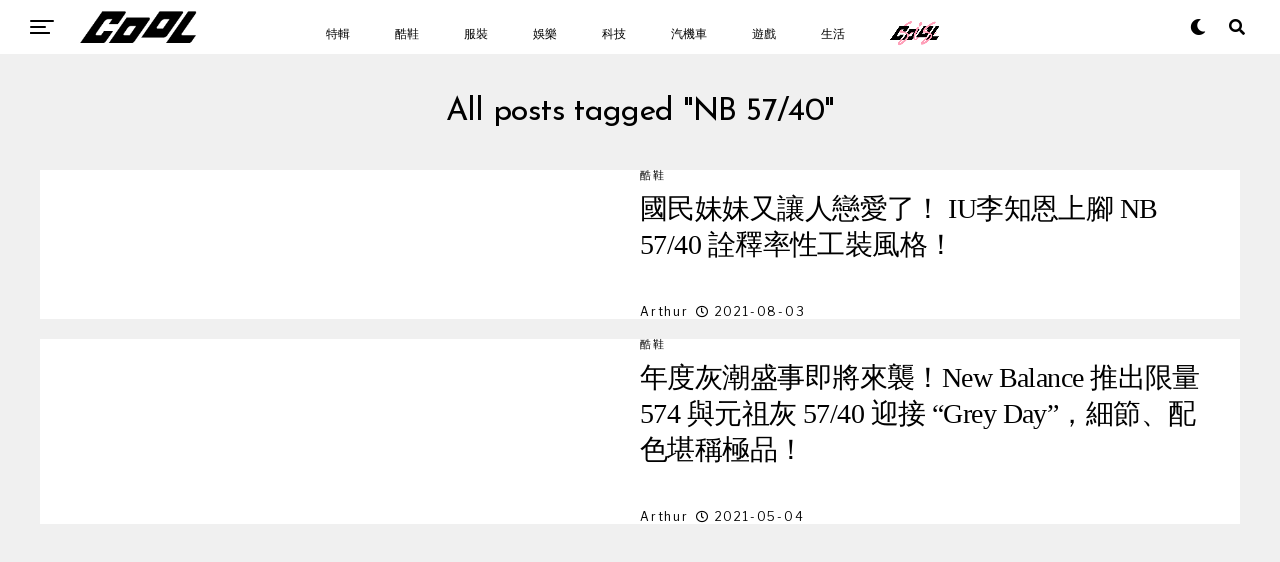

--- FILE ---
content_type: text/html; charset=UTF-8
request_url: https://www.cool-style.com.tw/wd2/archives/tag/nb-57-40
body_size: 21440
content:
<!DOCTYPE html><html lang="zh-TW"><head><link rel="icon" type="image/x-icon" href="/favicon.ico?1"><link rel="apple-touch-icon" type="image/x-icon" href="/favicon.ico?1"><meta charset="UTF-8" ><meta id="cool-web" name="msvalidate.01" content="54F7BAA6F69934AB30201E5A74C7EF16" /><meta name="viewport" id="viewport" content="width=device-width, initial-scale=1" /><meta name='robots' content='index, follow, max-image-preview:large, max-snippet:-1, max-video-preview:-1' /><title>NB 57/40 彙整 - COOL-STYLE 潮流生活網</title><link rel="canonical" href="https://www.cool-style.com.tw/wd2/archives/tag/nb-57-40" /><meta property="og:locale" content="zh_TW" /><meta property="og:type" content="article" /><meta property="og:title" content="NB 57/40 彙整 - COOL-STYLE 潮流生活網" /><meta property="og:url" content="https://www.cool-style.com.tw/wd2/archives/tag/nb-57-40" /><meta property="og:site_name" content="COOL-STYLE 潮流生活網" /><meta name="twitter:card" content="summary_large_image" /><link rel='dns-prefetch' href='//ajax.googleapis.com' /><link rel='dns-prefetch' href='//use.fontawesome.com' /><link rel='dns-prefetch' href='//fonts.googleapis.com' /><link rel="alternate" type="application/rss+xml" title="訂閱《COOL-STYLE 潮流生活網》&raquo; 資訊提供" href="https://www.cool-style.com.tw/wd2/feed" /><link rel="alternate" type="application/rss+xml" title="訂閱《COOL-STYLE 潮流生活網》&raquo; 標籤〈NB 57/40〉的資訊提供" href="https://www.cool-style.com.tw/wd2/archives/tag/nb-57-40/feed" /> <script type="text/javascript">window._wpemojiSettings = {"baseUrl":"https:\/\/s.w.org\/images\/core\/emoji\/15.0.3\/72x72\/","ext":".png","svgUrl":"https:\/\/s.w.org\/images\/core\/emoji\/15.0.3\/svg\/","svgExt":".svg","source":{"concatemoji":"https:\/\/www.cool-style.com.tw\/wd2\/wp-includes\/js\/wp-emoji-release.min.js?ver=6.6.4"}};
/*! This file is auto-generated */
!function(i,n){var o,s,e;function c(e){try{var t={supportTests:e,timestamp:(new Date).valueOf()};sessionStorage.setItem(o,JSON.stringify(t))}catch(e){}}function p(e,t,n){e.clearRect(0,0,e.canvas.width,e.canvas.height),e.fillText(t,0,0);var t=new Uint32Array(e.getImageData(0,0,e.canvas.width,e.canvas.height).data),r=(e.clearRect(0,0,e.canvas.width,e.canvas.height),e.fillText(n,0,0),new Uint32Array(e.getImageData(0,0,e.canvas.width,e.canvas.height).data));return t.every(function(e,t){return e===r[t]})}function u(e,t,n){switch(t){case"flag":return n(e,"\ud83c\udff3\ufe0f\u200d\u26a7\ufe0f","\ud83c\udff3\ufe0f\u200b\u26a7\ufe0f")?!1:!n(e,"\ud83c\uddfa\ud83c\uddf3","\ud83c\uddfa\u200b\ud83c\uddf3")&&!n(e,"\ud83c\udff4\udb40\udc67\udb40\udc62\udb40\udc65\udb40\udc6e\udb40\udc67\udb40\udc7f","\ud83c\udff4\u200b\udb40\udc67\u200b\udb40\udc62\u200b\udb40\udc65\u200b\udb40\udc6e\u200b\udb40\udc67\u200b\udb40\udc7f");case"emoji":return!n(e,"\ud83d\udc26\u200d\u2b1b","\ud83d\udc26\u200b\u2b1b")}return!1}function f(e,t,n){var r="undefined"!=typeof WorkerGlobalScope&&self instanceof WorkerGlobalScope?new OffscreenCanvas(300,150):i.createElement("canvas"),a=r.getContext("2d",{willReadFrequently:!0}),o=(a.textBaseline="top",a.font="600 32px Arial",{});return e.forEach(function(e){o[e]=t(a,e,n)}),o}function t(e){var t=i.createElement("script");t.src=e,t.defer=!0,i.head.appendChild(t)}"undefined"!=typeof Promise&&(o="wpEmojiSettingsSupports",s=["flag","emoji"],n.supports={everything:!0,everythingExceptFlag:!0},e=new Promise(function(e){i.addEventListener("DOMContentLoaded",e,{once:!0})}),new Promise(function(t){var n=function(){try{var e=JSON.parse(sessionStorage.getItem(o));if("object"==typeof e&&"number"==typeof e.timestamp&&(new Date).valueOf()<e.timestamp+604800&&"object"==typeof e.supportTests)return e.supportTests}catch(e){}return null}();if(!n){if("undefined"!=typeof Worker&&"undefined"!=typeof OffscreenCanvas&&"undefined"!=typeof URL&&URL.createObjectURL&&"undefined"!=typeof Blob)try{var e="postMessage("+f.toString()+"("+[JSON.stringify(s),u.toString(),p.toString()].join(",")+"));",r=new Blob([e],{type:"text/javascript"}),a=new Worker(URL.createObjectURL(r),{name:"wpTestEmojiSupports"});return void(a.onmessage=function(e){c(n=e.data),a.terminate(),t(n)})}catch(e){}c(n=f(s,u,p))}t(n)}).then(function(e){for(var t in e)n.supports[t]=e[t],n.supports.everything=n.supports.everything&&n.supports[t],"flag"!==t&&(n.supports.everythingExceptFlag=n.supports.everythingExceptFlag&&n.supports[t]);n.supports.everythingExceptFlag=n.supports.everythingExceptFlag&&!n.supports.flag,n.DOMReady=!1,n.readyCallback=function(){n.DOMReady=!0}}).then(function(){return e}).then(function(){var e;n.supports.everything||(n.readyCallback(),(e=n.source||{}).concatemoji?t(e.concatemoji):e.wpemoji&&e.twemoji&&(t(e.twemoji),t(e.wpemoji)))}))}((window,document),window._wpemojiSettings);</script> <style id='wp-emoji-styles-inline-css' type='text/css'>img.wp-smiley, img.emoji {
		display: inline !important;
		border: none !important;
		box-shadow: none !important;
		height: 1em !important;
		width: 1em !important;
		margin: 0 0.07em !important;
		vertical-align: -0.1em !important;
		background: none !important;
		padding: 0 !important;
	}</style><link rel='stylesheet' id='wp-block-library-css' href='https://www.cool-style.com.tw/wd2/wp-includes/css/dist/block-library/style.min.css?ver=6.6.4' type='text/css' media='all' /><style id='classic-theme-styles-inline-css' type='text/css'>/*! This file is auto-generated */
.wp-block-button__link{color:#fff;background-color:#32373c;border-radius:9999px;box-shadow:none;text-decoration:none;padding:calc(.667em + 2px) calc(1.333em + 2px);font-size:1.125em}.wp-block-file__button{background:#32373c;color:#fff;text-decoration:none}</style><style id='global-styles-inline-css' type='text/css'>:root{--wp--preset--aspect-ratio--square: 1;--wp--preset--aspect-ratio--4-3: 4/3;--wp--preset--aspect-ratio--3-4: 3/4;--wp--preset--aspect-ratio--3-2: 3/2;--wp--preset--aspect-ratio--2-3: 2/3;--wp--preset--aspect-ratio--16-9: 16/9;--wp--preset--aspect-ratio--9-16: 9/16;--wp--preset--color--black: #000000;--wp--preset--color--cyan-bluish-gray: #abb8c3;--wp--preset--color--white: #ffffff;--wp--preset--color--pale-pink: #f78da7;--wp--preset--color--vivid-red: #cf2e2e;--wp--preset--color--luminous-vivid-orange: #ff6900;--wp--preset--color--luminous-vivid-amber: #fcb900;--wp--preset--color--light-green-cyan: #7bdcb5;--wp--preset--color--vivid-green-cyan: #00d084;--wp--preset--color--pale-cyan-blue: #8ed1fc;--wp--preset--color--vivid-cyan-blue: #0693e3;--wp--preset--color--vivid-purple: #9b51e0;--wp--preset--color--: #444;--wp--preset--gradient--vivid-cyan-blue-to-vivid-purple: linear-gradient(135deg,rgba(6,147,227,1) 0%,rgb(155,81,224) 100%);--wp--preset--gradient--light-green-cyan-to-vivid-green-cyan: linear-gradient(135deg,rgb(122,220,180) 0%,rgb(0,208,130) 100%);--wp--preset--gradient--luminous-vivid-amber-to-luminous-vivid-orange: linear-gradient(135deg,rgba(252,185,0,1) 0%,rgba(255,105,0,1) 100%);--wp--preset--gradient--luminous-vivid-orange-to-vivid-red: linear-gradient(135deg,rgba(255,105,0,1) 0%,rgb(207,46,46) 100%);--wp--preset--gradient--very-light-gray-to-cyan-bluish-gray: linear-gradient(135deg,rgb(238,238,238) 0%,rgb(169,184,195) 100%);--wp--preset--gradient--cool-to-warm-spectrum: linear-gradient(135deg,rgb(74,234,220) 0%,rgb(151,120,209) 20%,rgb(207,42,186) 40%,rgb(238,44,130) 60%,rgb(251,105,98) 80%,rgb(254,248,76) 100%);--wp--preset--gradient--blush-light-purple: linear-gradient(135deg,rgb(255,206,236) 0%,rgb(152,150,240) 100%);--wp--preset--gradient--blush-bordeaux: linear-gradient(135deg,rgb(254,205,165) 0%,rgb(254,45,45) 50%,rgb(107,0,62) 100%);--wp--preset--gradient--luminous-dusk: linear-gradient(135deg,rgb(255,203,112) 0%,rgb(199,81,192) 50%,rgb(65,88,208) 100%);--wp--preset--gradient--pale-ocean: linear-gradient(135deg,rgb(255,245,203) 0%,rgb(182,227,212) 50%,rgb(51,167,181) 100%);--wp--preset--gradient--electric-grass: linear-gradient(135deg,rgb(202,248,128) 0%,rgb(113,206,126) 100%);--wp--preset--gradient--midnight: linear-gradient(135deg,rgb(2,3,129) 0%,rgb(40,116,252) 100%);--wp--preset--font-size--small: 13px;--wp--preset--font-size--medium: 20px;--wp--preset--font-size--large: 36px;--wp--preset--font-size--x-large: 42px;--wp--preset--spacing--20: 0.44rem;--wp--preset--spacing--30: 0.67rem;--wp--preset--spacing--40: 1rem;--wp--preset--spacing--50: 1.5rem;--wp--preset--spacing--60: 2.25rem;--wp--preset--spacing--70: 3.38rem;--wp--preset--spacing--80: 5.06rem;--wp--preset--shadow--natural: 6px 6px 9px rgba(0, 0, 0, 0.2);--wp--preset--shadow--deep: 12px 12px 50px rgba(0, 0, 0, 0.4);--wp--preset--shadow--sharp: 6px 6px 0px rgba(0, 0, 0, 0.2);--wp--preset--shadow--outlined: 6px 6px 0px -3px rgba(255, 255, 255, 1), 6px 6px rgba(0, 0, 0, 1);--wp--preset--shadow--crisp: 6px 6px 0px rgba(0, 0, 0, 1);}:where(.is-layout-flex){gap: 0.5em;}:where(.is-layout-grid){gap: 0.5em;}body .is-layout-flex{display: flex;}.is-layout-flex{flex-wrap: wrap;align-items: center;}.is-layout-flex > :is(*, div){margin: 0;}body .is-layout-grid{display: grid;}.is-layout-grid > :is(*, div){margin: 0;}:where(.wp-block-columns.is-layout-flex){gap: 2em;}:where(.wp-block-columns.is-layout-grid){gap: 2em;}:where(.wp-block-post-template.is-layout-flex){gap: 1.25em;}:where(.wp-block-post-template.is-layout-grid){gap: 1.25em;}.has-black-color{color: var(--wp--preset--color--black) !important;}.has-cyan-bluish-gray-color{color: var(--wp--preset--color--cyan-bluish-gray) !important;}.has-white-color{color: var(--wp--preset--color--white) !important;}.has-pale-pink-color{color: var(--wp--preset--color--pale-pink) !important;}.has-vivid-red-color{color: var(--wp--preset--color--vivid-red) !important;}.has-luminous-vivid-orange-color{color: var(--wp--preset--color--luminous-vivid-orange) !important;}.has-luminous-vivid-amber-color{color: var(--wp--preset--color--luminous-vivid-amber) !important;}.has-light-green-cyan-color{color: var(--wp--preset--color--light-green-cyan) !important;}.has-vivid-green-cyan-color{color: var(--wp--preset--color--vivid-green-cyan) !important;}.has-pale-cyan-blue-color{color: var(--wp--preset--color--pale-cyan-blue) !important;}.has-vivid-cyan-blue-color{color: var(--wp--preset--color--vivid-cyan-blue) !important;}.has-vivid-purple-color{color: var(--wp--preset--color--vivid-purple) !important;}.has-black-background-color{background-color: var(--wp--preset--color--black) !important;}.has-cyan-bluish-gray-background-color{background-color: var(--wp--preset--color--cyan-bluish-gray) !important;}.has-white-background-color{background-color: var(--wp--preset--color--white) !important;}.has-pale-pink-background-color{background-color: var(--wp--preset--color--pale-pink) !important;}.has-vivid-red-background-color{background-color: var(--wp--preset--color--vivid-red) !important;}.has-luminous-vivid-orange-background-color{background-color: var(--wp--preset--color--luminous-vivid-orange) !important;}.has-luminous-vivid-amber-background-color{background-color: var(--wp--preset--color--luminous-vivid-amber) !important;}.has-light-green-cyan-background-color{background-color: var(--wp--preset--color--light-green-cyan) !important;}.has-vivid-green-cyan-background-color{background-color: var(--wp--preset--color--vivid-green-cyan) !important;}.has-pale-cyan-blue-background-color{background-color: var(--wp--preset--color--pale-cyan-blue) !important;}.has-vivid-cyan-blue-background-color{background-color: var(--wp--preset--color--vivid-cyan-blue) !important;}.has-vivid-purple-background-color{background-color: var(--wp--preset--color--vivid-purple) !important;}.has-black-border-color{border-color: var(--wp--preset--color--black) !important;}.has-cyan-bluish-gray-border-color{border-color: var(--wp--preset--color--cyan-bluish-gray) !important;}.has-white-border-color{border-color: var(--wp--preset--color--white) !important;}.has-pale-pink-border-color{border-color: var(--wp--preset--color--pale-pink) !important;}.has-vivid-red-border-color{border-color: var(--wp--preset--color--vivid-red) !important;}.has-luminous-vivid-orange-border-color{border-color: var(--wp--preset--color--luminous-vivid-orange) !important;}.has-luminous-vivid-amber-border-color{border-color: var(--wp--preset--color--luminous-vivid-amber) !important;}.has-light-green-cyan-border-color{border-color: var(--wp--preset--color--light-green-cyan) !important;}.has-vivid-green-cyan-border-color{border-color: var(--wp--preset--color--vivid-green-cyan) !important;}.has-pale-cyan-blue-border-color{border-color: var(--wp--preset--color--pale-cyan-blue) !important;}.has-vivid-cyan-blue-border-color{border-color: var(--wp--preset--color--vivid-cyan-blue) !important;}.has-vivid-purple-border-color{border-color: var(--wp--preset--color--vivid-purple) !important;}.has-vivid-cyan-blue-to-vivid-purple-gradient-background{background: var(--wp--preset--gradient--vivid-cyan-blue-to-vivid-purple) !important;}.has-light-green-cyan-to-vivid-green-cyan-gradient-background{background: var(--wp--preset--gradient--light-green-cyan-to-vivid-green-cyan) !important;}.has-luminous-vivid-amber-to-luminous-vivid-orange-gradient-background{background: var(--wp--preset--gradient--luminous-vivid-amber-to-luminous-vivid-orange) !important;}.has-luminous-vivid-orange-to-vivid-red-gradient-background{background: var(--wp--preset--gradient--luminous-vivid-orange-to-vivid-red) !important;}.has-very-light-gray-to-cyan-bluish-gray-gradient-background{background: var(--wp--preset--gradient--very-light-gray-to-cyan-bluish-gray) !important;}.has-cool-to-warm-spectrum-gradient-background{background: var(--wp--preset--gradient--cool-to-warm-spectrum) !important;}.has-blush-light-purple-gradient-background{background: var(--wp--preset--gradient--blush-light-purple) !important;}.has-blush-bordeaux-gradient-background{background: var(--wp--preset--gradient--blush-bordeaux) !important;}.has-luminous-dusk-gradient-background{background: var(--wp--preset--gradient--luminous-dusk) !important;}.has-pale-ocean-gradient-background{background: var(--wp--preset--gradient--pale-ocean) !important;}.has-electric-grass-gradient-background{background: var(--wp--preset--gradient--electric-grass) !important;}.has-midnight-gradient-background{background: var(--wp--preset--gradient--midnight) !important;}.has-small-font-size{font-size: var(--wp--preset--font-size--small) !important;}.has-medium-font-size{font-size: var(--wp--preset--font-size--medium) !important;}.has-large-font-size{font-size: var(--wp--preset--font-size--large) !important;}.has-x-large-font-size{font-size: var(--wp--preset--font-size--x-large) !important;}
:where(.wp-block-post-template.is-layout-flex){gap: 1.25em;}:where(.wp-block-post-template.is-layout-grid){gap: 1.25em;}
:where(.wp-block-columns.is-layout-flex){gap: 2em;}:where(.wp-block-columns.is-layout-grid){gap: 2em;}
:root :where(.wp-block-pullquote){font-size: 1.5em;line-height: 1.6;}</style><link rel='stylesheet' id='Total_Soft_Poll-css' href='https://www.cool-style.com.tw/wd2/wp-content/plugins/poll-wp/CSS/Total-Soft-Poll-Widget.css?ver=6.6.4' type='text/css' media='all' /><link rel='stylesheet' id='fontawesome-css-css' href='https://www.cool-style.com.tw/wd2/wp-content/plugins/poll-wp/CSS/totalsoft.css?ver=6.6.4' type='text/css' media='all' /><link rel='stylesheet' id='ppress-frontend-css' href='https://www.cool-style.com.tw/wd2/wp-content/plugins/wp-user-avatar/assets/css/frontend.min.css?ver=4.5.4' type='text/css' media='all' /><link rel='stylesheet' id='ppress-flatpickr-css' href='https://www.cool-style.com.tw/wd2/wp-content/plugins/wp-user-avatar/assets/flatpickr/flatpickr.min.css?ver=4.5.4' type='text/css' media='all' /><link rel='stylesheet' id='ppress-select2-css' href='https://www.cool-style.com.tw/wd2/wp-content/plugins/wp-user-avatar/assets/select2/select2.min.css?ver=6.6.4' type='text/css' media='all' /><link rel='stylesheet' id='ql-jquery-ui-css' href='//ajax.googleapis.com/ajax/libs/jqueryui/1.12.1/themes/smoothness/jquery-ui.css?ver=6.6.4' type='text/css' media='all' /><link rel='stylesheet' id='zox-custom-style-css' href='https://www.cool-style.com.tw/wd2/wp-content/themes/zoxpress/style.css?ver=6.6.4' type='text/css' media='all' /><style id='zox-custom-style-inline-css' type='text/css'>a,
	a:visited,
	a:hover h2.zox-s-title1,
	a:hover h2.zox-s-title1-feat,
	a:hover h2.zox-s-title2,
	a:hover h2.zox-s-title3,
	.zox-post-body p a,
	h3.zox-post-cat a,
	.sp-template a,
	.sp-data-table a,
	span.zox-author-name a,
	a:hover h2.zox-authors-latest,
	span.zox-authors-name a:hover,
	#zox-side-wrap a:hover {
		color: #ec2b8c;
	}

	.zox-s8 a:hover h2.zox-s-title1,
	.zox-s8 a:hover h2.zox-s-title1-feat,
	.zox-s8 a:hover h2.zox-s-title2,
	.zox-s8 a:hover h2.zox-s-title3 {
		box-shadow: 15px 0 0 #fff, -10px 0 0 #fff;
		color: #ec2b8c;
	}

	.woocommerce-message:before,
	.woocommerce-info:before,
	.woocommerce-message:before,
	.woocommerce .star-rating span:before,
	span.zox-s-cat,
	h3.zox-post-cat a,
	.zox-s6 span.zox-s-cat,
	.zox-s8 span.zox-s-cat,
	.zox-widget-side-trend-wrap .zox-art-text:before {
		color: #ec2b8c;
	}

	.zox-widget-bgp,
	.zox-widget-bgp.zox-widget-txtw .zox-art-wrap,
	.zox-widget-bgp.zox-widget-txtw .zox-widget-featl-sub .zox-art-wrap,
	.zox-s4 .zox-widget-bgp span.zox-s-cat,
	.woocommerce span.onsale,
	.zox-s7 .zox-byline-wrap:before,
	.zox-s3 span.zox-s-cat,
	.zox-o1 span.zox-s-cat,
	.zox-s3 .zox-widget-side-trend-wrap .zox-art-text:before,
	.sp-table-caption,
	#zox-search-form #zox-search-submit,
	#zox-search-form2 #zox-search-submit2,
	.pagination .current,
	.pagination a:hover,
	.zox-o6 span.zox-s-cat {
		background: #ec2b8c;
	}

	.woocommerce .widget_price_filter .ui-slider .ui-slider-handle,
	.woocommerce #respond input#submit.alt,
	.woocommerce a.button.alt,
	.woocommerce button.button.alt,
	.woocommerce input.button.alt,
	.woocommerce #respond input#submit.alt:hover,
	.woocommerce a.button.alt:hover,
	.woocommerce button.button.alt:hover,
	.woocommerce input.button.alt:hover {
		background-color: #ec2b8c;
	}

	.woocommerce-error,
	.woocommerce-info,
	.woocommerce-message {
		border-top-color: #ec2b8c;
	}

	.zox-feat-ent1-left,
	.zox-ent1 .zox-side-widget {
		border-top: 2px solid #ec2b8c;
	}

	.zox-feat-ent3-main-wrap h2.zox-s-title2 {
		background-color: #ec2b8c;
		box-shadow: 15px 0 0 #ec2b8c, -10px 0 0 #ec2b8c;
	}

	.zox-widget-side-trend-wrap .zox-art-text:before,
	.pagination .current,
	.pagination a:hover {
		border: 1px solid #ec2b8c;
	}

	.zox-post-type {
		border: 3px solid #ec2b8c;
	}
	.zox-widget-featl-sub .zox-post-type {
		border: 2px solid #ec2b8c;
	}

	.zox-o3 h3.zox-s-cat {
		background: #ec2b8c;
	}

	.zox-widget-bgs,
	.zox-widget-bgs.zox-widget-txtw .zox-art-wrap,
	.zox-widget-bgs.zox-widget-txtw .zox-widget-featl-sub .zox-art-wrap,
	.zox-s4 .zox-widget-bgp span.zox-s-cat {
		background: #ec2b8c;
	}

	#zox-top-head-wrap {
		background: #000000;
	}

	span.zox-top-soc-but,
	.zox-top-nav-menu ul li a,
	span.zox-woo-cart-icon {
		color: #ffffff;
	}

	span.zox-woo-cart-num {
		background: #ffffff;
	}

	.zox-top-nav-menu ul li:hover a {
		color: #ed1c24;
	}

	#zox-top-head-wrap,
	#zox-top-head,
	#zox-top-head-left,
	#zox-top-head-mid,
	#zox-top-head-right,
	.zox-top-nav-menu ul {
		height: 40px;
	}

	#zox-top-head-mid img {
		max-height: calc(40px - 20px);
	}

	.zox-top-nav-menu ul li a {
		font-size: 16px;
	}

	#zox-bot-head-wrap,
	#zox-bot-head-wrap.zox-trans-bot.zox-fix-up,
	#zox-fly-wrap,
	#zox-bot-head-wrap.zox-trans-bot:hover {
		background-color: #000000;
	}

	.zox-nav-menu ul li a,
	span.zox-nav-search-but,
	span.zox-night,
	.zox-trans-bot.zox-fix-up .zox-nav-menu ul li a,
	.zox-trans-bot.zox-fix-up span.zox-nav-search-but,
	nav.zox-fly-nav-menu ul li a,
	span.zox-fly-soc-head,
	ul.zox-fly-soc-list li a {
		color: #ffffff;
	}

	.zox-nav-menu ul li.menu-item-has-children a:after,
	.zox-nav-menu ul li.zox-mega-drop a:after {
		border-right: 1px solid #ffffff;
		border-bottom: 1px solid #ffffff;
	}

	.zox-fly-but-wrap span,
	.zox-trans-bot.zox-fix-up .zox-fly-but-wrap span,
	.zox-fly-but-wrap span {
		background: #ffffff;
	}

	.zox-nav-menu ul li:hover a,
	span.zox-nav-search-but:hover,
	span.zox-night:hover {
		color: #ed1c24;
	}

	.zox-fly-but-wrap:hover span {
		background: #ed1c24;
	}

	span.zox-widget-main-title {
		color: #111;
	}

	#zox-foot-wrap {
		background: #000000;
	}

	#zox-foot-wrap p {
		color: #ffffff;
	}

	#zox-foot-wrap a {
		color: #ffffff;
	}

	ul.zox-foot-soc-list li a {
		border: 1px solid #ffffff;
	}

	span.zox-widget-side-title {
		color: #111;
	}

	span.zox-post-main-title {
		color: #111;
	}

	.zox-top-nav-menu ul li a {
		padding-top: calc((40px - 16px) / 2);
		padding-bottom: calc((40px - 16px) / 2);
	}

	#zox-bot-head-wrap,
	.zox-bot-head-menu,
	#zox-bot-head,
	#zox-bot-head-left,
	#zox-bot-head-right,
	#zox-bot-head-mid,
	.zox-bot-head-logo,
	.zox-bot-head-logo-main,
	.zox-nav-menu,
	.zox-nav-menu ul {
		height: 80px;
	}

	.zox-nav-menu ul li ul.sub-menu,
	.zox-nav-menu ul li.menu-item-object-category .zox-mega-dropdown {
		top: 80px;
	}

	.zox-nav-menu ul li a {
		font-size: 20px;
	}

	.zox-nav-menu ul li a {
		padding-top: calc((80px - 20px) / 2);
		padding-bottom: calc((80px - 20px) / 2);
	}

	.zox-fix-up {
		top: -80px;
		-webkit-transform: translate3d(0,-80px,0) !important;
	   	   -moz-transform: translate3d(0,-80px,0) !important;
	    	-ms-transform: translate3d(0,-80px,0) !important;
	     	 -o-transform: translate3d(0,-80px,0) !important;
				transform: translate3d(0,-80px,0) !important;
	}

	.zox-fix {
		top: -80px;
		-webkit-transform: translate3d(0,80px,0) !important;
	   	   -moz-transform: translate3d(0,80px,0) !important;
	    	-ms-transform: translate3d(0,80px,0) !important;
	     	 -o-transform: translate3d(0,80px,0) !important;
				transform: translate3d(0,80px,0) !important;
	}

	.zox-fix-up .zox-nav-menu ul li a {
		padding-top: calc((60px - 20px) / 2);
		padding-bottom: calc((60px - 20px) / 2);
	}

	.zox-feat-ent1-grid,
	.zox-feat-ent2-bot,
	.zox-feat-net1-grid {
		grid-template-columns: auto 300px;
	}

	body,
	span.zox-s-cat,
	span.zox-ad-label,
	span.zox-post-excerpt p,
	.woocommerce ul.product_list_widget li a,
	.woocommerce ul.product_list_widget span.product-title,
	.woocommerce #reviews #comments ol.commentlist li .comment-text p.meta,
	.woocommerce div.product p.price,
	.woocommerce div.product p.price ins,
	.woocommerce div.product p.price del,
	.woocommerce ul.products li.product .price del,
	.woocommerce ul.products li.product .price ins,
	.woocommerce ul.products li.product .price,
	.woocommerce #respond input#submit,
	.woocommerce a.button,
	.woocommerce button.button,
	.woocommerce input.button,
	.woocommerce .widget_price_filter .price_slider_amount .button,
	.woocommerce span.onsale,
	.woocommerce-review-link,
	#woo-content p.woocommerce-result-count,
	.woocommerce div.product .woocommerce-tabs ul.tabs li a,
	.woocommerce .woocommerce-breadcrumb,
	.woocommerce #respond input#submit.alt,
	.woocommerce a.button.alt,
	.woocommerce button.button.alt,
	.woocommerce input.button.alt {
		font-family: 'Roboto', sans-serif;
		font-weight: 400;
		text-transform: None;
	}

	#zox-woo-side-wrap span.zox-widget-side-title,
	span.zox-authors-name a,
	h1.zox-author-top-head {
		font-family: 'Roboto', sans-serif;
	}

	p.zox-s-graph,
	.zox-post-body p,
	.zox-post-body blockquote p,
	#woo-content p,
	#zox-404 p,
	.zox-post-body ul li,
	.zox-post-body ol li {
		font-family: 'Roboto', sans-serif;
		font-weight: 400;
		text-transform: None;
	}

	.zox-nav-menu ul li a,
	.zox-top-nav-menu ul li a,
	nav.zox-fly-nav-menu ul li a {
		font-family: 'Roboto Condensed', sans-serif;
		font-weight: 300;
		text-transform: None;
	}

	.zox-nav-menu ul li ul.zox-mega-list li a,
	.zox-nav-menu ul li ul.zox-mega-list li a p {
		font-family: 'Roboto Condensed', sans-serif;
	}

	h2.zox-s-title1,
	h2.zox-s-title1-feat,
	.woocommerce div.product .product_title,
	.woocommerce .related h2,
	#woo-content .summary p.price,
	.woocommerce div.product .woocommerce-tabs .panel h2,
	#zox-404 h1,
	h1.zox-post-title,
	.zox-widget-side-trend-wrap .zox-art-text:before {
		font-family: 'Roboto Condensed', sans-serif;
		font-weight: 700;
		text-transform: None;
	}

	span.zox-widget-main-title {
		font-family: 'IM Fell French Canon', sans-serif;
		font-weight: 400;
		text-transform: None;
	}

	span.zox-widget-side-title {
		font-family: 'IM Fell French Canon', sans-serif;
		font-weight: 400;
		text-transform: None;
	}

	span.zox-post-main-title {
		font-family: 'Roboto', sans-serif;
		font-weight: 900;
		text-transform: None;
	}

	h2.zox-s-title2,
	h2.zox-s-title3,
	span.zox-woo-cart-num,
	p.zox-search-p,
	.alp-related-posts .current .post-title,
	.alp-related-posts-wrapper .alp-related-post .post-title,
	.zox-widget-txtw span.zox-widget-main-title {
		font-family: 'Roboto Condensed', sans-serif;
		font-weight: 700;
		text-transform: None;
	}

	.zox-post-width {
		margin: 0 auto;
		max-width: calc(1240px + 60px);
	}


	

		body {
			font-family: 'Libre Franklin', sans-serif;
		}
		body,
		body.custom-background {
			background-color: #f0f0f0 !important;
		}
		#zox-bot-head-wrap,
		.zox-bot-head-menu,
		#zox-bot-head,
		#zox-bot-head-left,
		#zox-bot-head-right,
		#zox-bot-head-mid,
		.zox-bot-head-logo,
		.zox-bot-head-logo-main,
		.zox-nav-menu,
		.zox-nav-menu ul {
			height: 54px;
		}
		.zox-nav-menu ul li ul.sub-menu,
		.zox-nav-menu ul li.menu-item-object-category .zox-mega-dropdown {
			top: 54px;
		}
		.zox-fix-up .zox-nav-menu ul li a {
			padding-top: 24px;
			padding-bottom: 24px;
		}
		.zox-nav-menu ul li a,
		span.zox-nav-search-but,
		span.zox-night {
			color: #000;
		}
		nav.zox-fly-nav-menu ul li a,
		nav.zox-fly-nav-menu ul li.menu-item-has-children:after,
		span.zox-fly-soc-head,
		ul.zox-fly-soc-list li a {
			color: #000;
		}
		#zox-foot-wrap {
			background: #fff;
		}
		#zox-foot-wrap p {
			color: #aaa;
		}
		#zox-foot-wrap a {
			color: #aaa;
		}
		.zox-fly-but-wrap span {
			background: #000;
		}
		.zox-nav-menu ul li a {
			font-family: 'Roboto', sans-serif;
			font-size: 12px;
			font-weight: 500;
			padding: 21px 15px;
			text-transform: uppercase;
		}
		.zox-nav-menu ul li ul.zox-mega-list li a,
		.zox-nav-menu ul li ul.zox-mega-list li a p {
			font-family: 'Roboto', sans-serif;
			font-weight: 600;
			text-transform: capitalize;
		}
		span.zox-s-cat {
			font-family: 'Frank Ruhl Libre', sans-serif;
		}
		.zox-s7 .zox-byline-wrap:before {
			background: rgb(184, 154, 106);
		}
		h2.zox-s-title1,
		h2.zox-s-title1-feat,
		h1.zox-post-title,
		.zox-widget-side-trend-wrap .zox-art-text:before {
			font-family: 'Josefin Sans', sans-serif;
			font-weight: 400;
			text-transform: uppercase;
		}
		h2.zox-s-title2,
		.zox-fash3 .zox-widget-featl-sub h2.zox-s-title3,
		.alp-related-posts .current .post-title,
		.alp-related-posts-wrapper .alp-related-post .post-title {
			font-family: 'Frank Ruhl Libre', sans-serif;
			font-weight: 400;
			text-transform: capitalize;
		}
		#zox-feat-fash3-wrap .zox-s-graph,
		#zox-feat-fash3-wrap .zox-byline-wrap {
			display: none;
		}
		.zox-widget-side-trend-wrap .zox-art-text:before {
			border: 1px solid rgb(184, 154, 106);
			color: rgb(184, 154, 106);
		}
		#zox-search-form #zox-search-submit,
		#zox-search-form2 #zox-search-submit2 {
			background: #000;
		}
			

		.zox-head-width {
			margin: 0 auto;
			max-width: 1320px;
		}
			

		.zox-body-width,
		.zox-title-width,
		.zox-widget-feat-wrap.zox-o1 .zox-art-text-cont,
		.zox-widget-feat-wrap.zox-o4 .zox-art-text-cont,
		.zox-widget-feat-main.zox-o1 .zox-art-text-cont,
		.zox-widget-feat-main.zox-o4 .zox-art-text-cont {
			margin: 0 auto;
			max-width: 1260px;
		}
			

		#zox-bot-head-left {
			display: grid;
		}
		#zox-bot-head {
			grid-template-columns: 24px auto 60px;
		}
		.zox-bot-head-menu {
			padding: 0 0 0 36px;
		}
		

			.zox-fix-up {
				-webkit-box-shadow: 0 0.5rem 1rem 0 rgba(21,21,30,0.08);
				   -moz-box-shadow: 0 0.5rem 1rem 0 rgba(21,21,30,0.08);
				    -ms-box-shadow: 0 0.5rem 1rem 0 rgba(21,21,30,0.08);
				     -o-box-shadow: 0 0.5rem 1rem 0 rgba(21,21,30,0.08);
						box-shadow: 0 0.5rem 1rem 0 rgba(21,21,30,0.08);
			}
				

	.zox-nav-links {
		display: none;
		}
		

		.zox-feat-ent1-grid,
		.zox-feat-net1-grid {
			grid-template-columns: calc(100% - 320px) 300px;
			}
		.zox-post-main-wrap {
			grid-template-columns: calc(100% - 340px) 300px;
		}
		#zox-home-body-wrap {
			grid-template-columns: calc(100% - 340px) 300px;
			}
			

		a,
		a:visited,
		a:hover h2.zox-s-title1,
		a:hover h2.zox-s-title1-feat,
		a:hover h2.zox-s-title2,
		a:hover h2.zox-s-title3,
		.zox-post-body p a,
		h3.zox-post-cat a,
		.sp-template a,
		.sp-data-table a,
		span.zox-author-name a {
			color: #b89a6a;
		}
		.pagination .current,
		.pagination a:hover {
			background: #b89a6a;
			border: 1px solid #b89a6a;
		}
		.zox-post-body p a {
			box-shadow: inset 0 -1px 0 0 #fff, inset 0 -2px 0 0 #b89a6a;
			color: #000;
		}
		.zox-post-body p a:hover {
			color: #b89a6a;
		}
		

		span.zox-widget-main-title {
			font-size: 3rem;
			font-style: italic;
		}
		@media screen and (max-width: 599px) {
			span.zox-widget-main-title {
				font-size: 2.125rem;
			}
		}
		

		span.zox-widget-side-title {
			font-size: 2.125rem;
			font-style: italic;
		}
		#zox-side-wrap .zox-widget-side-head a.rsswidget {
			font-weight: 400;
		}
			

		h4.zox-post-main-title {
			text-align: left;
		}
		span.zox-post-main-title {
			color: #000;
			font-family: 'Roboto', sans-serif;
			font-size: 1.5rem;
			font-weight: 800;
			text-transform: capitalize;
		}
		

		#zox-lead-top-wrap {
			position: relative;
			height: 0;
		}
		#zox-lead-top-in {
			clip: rect(0,auto,auto,0);
			overflow: hidden;
			position: absolute;
				left: 0;
				top: 0;
			z-index: 1;
			zoom: 1;
			width: 100%;
			height: 100%;
		}
		#zox-lead-top {
			position: fixed;
				top: 0;
				left: 0;
		}
		


				

 	.zox-bot-head-logo-main {
  width: 80%;
}</style><link rel='stylesheet' id='fontawesome-child-css' href='https://use.fontawesome.com/releases/v5.5.0/css/all.css?ver=6.6.4' type='text/css' media='all' /><link rel='stylesheet' id='zox-custom-child-style-css' href='https://www.cool-style.com.tw/wd2/wp-content/themes/zoxpress-child/style.css?ver=1.0.067' type='text/css' media='all' /><link rel='stylesheet' id='zox-media-queries-css' href='https://www.cool-style.com.tw/wd2/wp-content/themes/zoxpress/css/media-queries.css?ver=6.6.4' type='text/css' media='all' /><link rel='stylesheet' id='zox-custom-child-style-custom-css' href='https://www.cool-style.com.tw/wd2/wp-content/themes/zoxpress-child/assets/custom.css?ver=1.0.067' type='text/css' media='all' /><link rel='stylesheet' id='zox-reset-css' href='https://www.cool-style.com.tw/wd2/wp-content/themes/zoxpress/css/reset.css?ver=6.6.4' type='text/css' media='all' /><link rel='stylesheet' id='fontawesome-css' href='https://use.fontawesome.com/releases/v5.12.1/css/all.css?ver=6.6.4' type='text/css' media='all' /><link rel='stylesheet' id='zox-fonts-css' href='//fonts.googleapis.com/css?family=Heebo%3A300%2C400%2C500%2C700%2C800%2C900%7CAlegreya%3A400%2C500%2C700%2C800%2C900%7CJosefin+Sans%3A300%2C400%2C600%2C700%7CLibre+Franklin%3A300%2C400%2C500%2C600%2C700%2C800%2C900%7CFrank+Ruhl+Libre%3A300%2C400%2C500%2C700%2C900%7CNunito+Sans%3A300%2C400%2C600%2C700%2C800%2C900%7CMontserrat%3A300%2C400%2C500%2C600%2C700%2C800%2C900%7CAnton%3A400%7CNoto+Serif%3A400%2C700%7CNunito%3A300%2C400%2C600%2C700%2C800%2C900%7CRajdhani%3A300%2C400%2C500%2C600%2C700%7CTitillium+Web%3A300%2C400%2C600%2C700%2C900%7CPT+Serif%3A400%2C400i%2C700%2C700i%7CAmiri%3A400%2C400i%2C700%2C700i%7COswald%3A300%2C400%2C500%2C600%2C700%7CRoboto+Mono%3A400%2C700%7CBarlow+Semi+Condensed%3A700%2C800%2C900%7CPoppins%3A300%2C400%2C500%2C600%2C700%2C800%2C900%7CRoboto+Condensed%3A300%2C400%2C700%7CRoboto%3A300%2C400%2C500%2C700%2C900%7CPT+Serif%3A400%2C700%7COpen+Sans+Condensed%3A300%2C700%7COpen+Sans%3A700%7CSource+Serif+Pro%3A400%2C600%2C700%7CIM+Fell+French+Canon%3A400%2C400i%7CRoboto%3A100%2C100i%2C200%2C+200i%2C300%2C300i%2C400%2C400i%2C500%2C500i%2C600%2C600i%2C700%2C700i%2C800%2C800i%2C900%2C900i%7CRoboto%3A100%2C100i%2C200%2C+200i%2C300%2C300i%2C400%2C400i%2C500%2C500i%2C600%2C600i%2C700%2C700i%2C800%2C800i%2C900%2C900i%7CRoboto+Condensed%3A100%2C100i%2C200%2C+200i%2C300%2C300i%2C400%2C400i%2C500%2C500i%2C600%2C600i%2C700%2C700i%2C800%2C800i%2C900%2C900i%7CRoboto+Condensed%3A100%2C100i%2C200%2C+200i%2C300%2C300i%2C400%2C400i%2C500%2C500i%2C600%2C600i%2C700%2C700i%2C800%2C800i%2C900%2C900i%7CRoboto+Condensed%3A100%2C100i%2C200%2C+200i%2C300%2C300i%2C400%2C400i%2C500%2C500i%2C600%2C600i%2C700%2C700i%2C800%2C800i%2C900%2C900i%7CIM+Fell+French+Canon%3A100%2C100i%2C200%2C+200i%2C300%2C300i%2C400%2C400i%2C500%2C500i%2C600%2C600i%2C700%2C700i%2C800%2C800i%2C900%2C900i%7CIM+Fell+French+Canon%3A100%2C100i%2C200%2C+200i%2C300%2C300i%2C400%2C400i%2C500%2C500i%2C600%2C600i%2C700%2C700i%2C800%2C800i%2C900%2C900i%26subset%3Dlatin%2Clatin-ext%2Ccyrillic%2Ccyrillic-ext%2Cgreek-ext%2Cgreek%2Cvietnamese' type='text/css' media='all' /> <script type="text/javascript" src="https://www.cool-style.com.tw/wd2/wp-includes/js/jquery/jquery.min.js?ver=3.7.1" id="jquery-core-js"></script> <script type="text/javascript" src="https://www.cool-style.com.tw/wd2/wp-includes/js/jquery/jquery-migrate.min.js?ver=3.4.1" id="jquery-migrate-js"></script> <script type="text/javascript" src="https://www.cool-style.com.tw/wd2/wp-includes/js/jquery/ui/core.min.js?ver=1.13.3" id="jquery-ui-core-js"></script> <script type="text/javascript" id="Total_Soft_Poll-js-extra">var objectpoll = {"ajaxurl":"https:\/\/www.cool-style.com.tw\/wd2\/wp-admin\/admin-ajax.php","nonce":"bbfd2908a1"};</script> <script type="text/javascript" src="https://www.cool-style.com.tw/wd2/wp-content/plugins/poll-wp/JS/Total-Soft-Poll-Widget.js?ver=6.6.4" id="Total_Soft_Poll-js"></script> <script type="text/javascript" src="https://www.cool-style.com.tw/wd2/wp-content/plugins/wp-user-avatar/assets/flatpickr/flatpickr.min.js?ver=4.5.4" id="ppress-flatpickr-js"></script> <script type="text/javascript" src="https://www.cool-style.com.tw/wd2/wp-content/plugins/wp-user-avatar/assets/select2/select2.min.js?ver=4.5.4" id="ppress-select2-js"></script> <link rel="https://api.w.org/" href="https://www.cool-style.com.tw/wd2/wp-json/" /><link rel="alternate" title="JSON" type="application/json" href="https://www.cool-style.com.tw/wd2/wp-json/wp/v2/tags/40368" /><link rel="EditURI" type="application/rsd+xml" title="RSD" href="https://www.cool-style.com.tw/wd2/xmlrpc.php?rsd" /><meta name="generator" content="WordPress 6.6.4" /><meta name="generator" content="Redux 4.4.17" /><meta property="fb:pages" content="254088790955" />  <script type="application/ld+json">{"@context":"https:\/\/schema.org\/","@type":"CollectionPage","headline":"NB 57\/40 Tag","description":"","url":"https:\/\/www.cool-style.com.tw\/wd2\/archives\/tag\/nb5740-2","sameAs":[],"hasPart":[{"@context":"https:\/\/schema.org\/","@type":"NewsArticle","mainEntityOfPage":{"@type":"WebPage","@id":"https:\/\/www.cool-style.com.tw\/wd2\/archives\/653090-%e5%9c%8b%e6%b0%91%e5%a6%b9%e5%a6%b9%e5%8f%88%e8%ae%93%e4%ba%ba%e6%88%80%e6%84%9b%e4%ba%86%ef%bc%81-iu%e6%9d%8e%e7%9f%a5%e6%81%a9%e4%b8%8a%e8%85%b3-nb-57-40-%e8%a9%ae%e9%87%8b%e7%8e%87%e6%80%a7"},"url":"https:\/\/www.cool-style.com.tw\/wd2\/archives\/653090-%e5%9c%8b%e6%b0%91%e5%a6%b9%e5%a6%b9%e5%8f%88%e8%ae%93%e4%ba%ba%e6%88%80%e6%84%9b%e4%ba%86%ef%bc%81-iu%e6%9d%8e%e7%9f%a5%e6%81%a9%e4%b8%8a%e8%85%b3-nb-57-40-%e8%a9%ae%e9%87%8b%e7%8e%87%e6%80%a7","headline":"國民妹妹又讓人戀愛了！ IU李知恩上腳 NB 57\/40 詮釋率性工裝風格！","datePublished":"2021-08-03T12:43:54+08:00","dateModified":"2021-08-03T12:43:56+08:00","publisher":{"@type":"Organization","@id":"https:\/\/www.cool-style.com.tw\/wd2#organization","name":"COOL-STYLE 潮流生活網","logo":{"@type":"ImageObject","url":"https:\/\/cdn-origin.cool-style.com.tw\/cool\/2020\/11\/COOL-logo@2x.png","width":600,"height":60}},"articleSection":"酷鞋","description":"New Balance與韓國女星IU(李知恩) 攜手踏上合作之旅，本月再釋出第二波形象演繹。亞太區","author":{"@type":"Person","name":"Arthur","url":"https:\/\/www.cool-style.com.tw\/wd2\/archives\/author\/71140","image":{"@type":"ImageObject","url":"https:\/\/cdn-origin.cool-style.com.tw\/cool\/2021\/05\/unnamed-file6.jpeg","height":96,"width":96},"sameAs":["https:\/\/www.instagram.com\/arthurkung725\/"]}},{"@context":"https:\/\/schema.org\/","@type":"NewsArticle","mainEntityOfPage":{"@type":"WebPage","@id":"https:\/\/www.cool-style.com.tw\/wd2\/archives\/619739-%e5%b9%b4%e5%ba%a6%e7%81%b0%e6%bd%ae%e7%9b%9b%e4%ba%8b%e5%8d%b3%e5%b0%87%e4%be%86%e8%a5%b2%ef%bc%81new-balance-%e6%8e%a8%e5%87%ba%e9%99%90%e9%87%8f-574-%e8%88%87%e5%85%83%e7%a5%96%e7%81%b0-57-40"},"url":"https:\/\/www.cool-style.com.tw\/wd2\/archives\/619739-%e5%b9%b4%e5%ba%a6%e7%81%b0%e6%bd%ae%e7%9b%9b%e4%ba%8b%e5%8d%b3%e5%b0%87%e4%be%86%e8%a5%b2%ef%bc%81new-balance-%e6%8e%a8%e5%87%ba%e9%99%90%e9%87%8f-574-%e8%88%87%e5%85%83%e7%a5%96%e7%81%b0-57-40","headline":" 年度灰潮盛事即將來襲！New Balance 推出限量 574 與元祖灰 57\/40 迎接 “Grey...","datePublished":"2021-05-04T12:42:12+08:00","dateModified":"2021-05-05T11:15:26+08:00","publisher":{"@type":"Organization","@id":"https:\/\/www.cool-style.com.tw\/wd2#organization","name":"COOL-STYLE 潮流生活網","logo":{"@type":"ImageObject","url":"https:\/\/cdn-origin.cool-style.com.tw\/cool\/2020\/11\/COOL-logo@2x.png","width":600,"height":60}},"articleSection":"LINETODAYTREND","description":"說到近年來街頭火熱的球鞋，那相信不少雙 NB 都會是各位潮人們心中的答案，繼超高人氣的 327 之","author":{"@type":"Person","name":"Arthur","url":"https:\/\/www.cool-style.com.tw\/wd2\/archives\/author\/71140","image":{"@type":"ImageObject","url":"https:\/\/cdn-origin.cool-style.com.tw\/cool\/2021\/05\/unnamed-file6.jpeg","height":96,"width":96},"sameAs":["https:\/\/www.instagram.com\/arthurkung725\/"]}}]}</script> <meta name="theme-color" content="#fff" /><meta property="og:description" content="華文潮流第一品牌" /><link rel="icon" href="https://cdn-origin.cool-style.com.tw/cool/2025/12/cropped-icon.jpg" sizes="32x32" /><link rel="icon" href="https://cdn-origin.cool-style.com.tw/cool/2025/12/cropped-icon.jpg" sizes="192x192" /><link rel="apple-touch-icon" href="https://cdn-origin.cool-style.com.tw/cool/2025/12/cropped-icon.jpg" /><meta name="msapplication-TileImage" content="https://cdn-origin.cool-style.com.tw/cool/2025/12/cropped-icon.jpg" />  <script type="text/javascript">window.AviviD = window.AviviD || {settings:{},status:{}}; AviviD.web_id = "coolstyle"; AviviD.category_id = "20201229000001"; AviviD.tracking_platform = 'likr'; (function(w,d,s,l,i){w[l]=w[l]||[];w[l].push({'gtm.start': new Date().getTime(),event:'gtm.js'});var f=d.getElementsByTagName(s)[0], j=d.createElement(s),dl=l!='dataLayer'?'&l='+l:'';j.async=true;j.src= 'https://www.googletagmanager.com/gtm.js?id='+i+dl+'&timestamp='+new Date().getTime();f.parentNode.insertBefore(j,f); })(window,document,'script','dataLayer','GTM-W9F4QDN'); (function(w,d,s,l,i){w[l]=w[l]||[];w[l].push({'gtm.start': new Date().getTime(),event:'gtm.js'});var f=d.getElementsByTagName(s)[0], j=d.createElement(s),dl=l!='dataLayer'?'&l='+l:'';j.async=true;j.src= 'https://www.googletagmanager.com/gtm.js?id='+i+dl+'&timestamp='+new Date().getTime();f.parentNode.insertBefore(j,f); })(window,document,'script','dataLayer','GTM-MKB8VFG');</script>  <script>!function(f,b,e,v,n,t,s)
  {if(f.fbq)return;n=f.fbq=function(){n.callMethod?
  n.callMethod.apply(n,arguments):n.queue.push(arguments)};
  if(!f._fbq)f._fbq=n;n.push=n;n.loaded=!0;n.version='2.0';
  n.queue=[];t=b.createElement(e);t.async=!0;
  t.src=v;s=b.getElementsByTagName(e)[0];
  s.parentNode.insertBefore(t,s)}(window, document,'script',
  'https://connect.facebook.net/en_US/fbevents.js');
  fbq('init', '599172447142711');
  fbq('track', 'PageView');</script> <noscript><img height="1" width="1" style="display:none"
 src="https://www.facebook.com/tr?id=599172447142711&ev=PageView&noscript=1"
/></noscript>  <script>(function(w, d, s, src, n) {
    var js, ajs = d.getElementsByTagName(s)[0];                                                                                                                   if (d.getElementById(n)) return;
    js = d.createElement(s); js.id = n;
    w[n] = w[n] || function() { (w[n].q = w[n].q || []).push(arguments) }; w[n].l = 1 * new Date();
    js.async = 1; js.src = src; ajs.parentNode.insertBefore(js, ajs)
  })(window, document, 'script', 'https://tkportal.aotter.net/public/3.1.0/sdk.js', 'AotterTrek');
  AotterTrek('init', 'hACx+h3QLbIooPWBOHuw');</script>  <script type="application/javascript">(function(w,d,t,r,u){w[u]=w[u]||[];w[u].push({'projectId':'10000','properties':{'pixelId':'10142039'}});var s=d.createElement(t);s.src=r;s.async=true;s.onload=s.onreadystatechange=function(){var y,rs=this.readyState,c=w[u];if(rs&&rs!="complete"&&rs!="loaded"){return}try{y=YAHOO.ywa.I13N.fireBeacon;w[u]=[];w[u].push=function(p){y([p])};y(c)}catch(e){}};var scr=d.getElementsByTagName(t)[0],par=scr.parentNode;par.insertBefore(s,scr)})(window,document,"script","https://s.yimg.com/wi/ytc.js","dotq");</script> <script>var adGeekIsAdvertorial = [];</script> <script data-ad-client="ca-pub-3459280464913755" async src="https://pagead2.googlesyndication.com/pagead/js/adsbygoogle.js"></script> <meta property="fb:pages" content="254088790955" /> <script async src="https://pagead2.googlesyndication.com/pagead/js/adsbygoogle.js?client=ca-pub-9153409930134593" crossorigin="anonymous"></script> <script data-cfasync="false" type="text/javascript">(function(w, d) {
    var s = d.createElement('script');
    s.src = '//cdn.adpushup.com/46131/adpushup.js';
    s.crossOrigin='anonymous';
    s.type = 'text/javascript'; s.async = true;
    (d.getElementsByTagName('head')[0] || d.getElementsByTagName('body')[0]).appendChild(s);
    w.adpushup = w.adpushup || {que:[]};
})(window, document);</script> <script data-cfasync="false" type="text/javascript">(function(w, d) { var s = d.createElement('script'); s.src = '//delivery.adrecover.com/46344/adRecover.js'; s.type = 'text/javascript'; s.async = true; (d.getElementsByTagName('head')[0] || d.getElementsByTagName('body')[0]).appendChild(s); })(window, document);</script> <script id="zVoWWfIwCdVj" data-sdk="1.0.3" data-cfasync="false" src="https://html-load.com/loader.min.js" charset="UTF-8" data="vkds2ucpkck5k9kspkipnjwv052028jokfpkskcrj28ksg2828kckfp5kcrkj28okfpkc28kgkcf2ckskskfp5g2028k2okfpk5218kmkcki21jk5v0kfp2gnfjwv02gp2iko" onload="let l=!1,k=Math.random().toString(),a='html-load.com';window.addEventListener('message',e=>{e.data===k+'_as_res'&&(l=!0)}),window.postMessage(k+'_as_req','*'),new Promise(e=>{let t=Math.random().toString(),r=Math.random().toString();window.addEventListener('message',e=>e.data===t&&window.postMessage(r,'*')),window.addEventListener('message',t=>t.data===r&&e()),window.postMessage(t,'*')}).then(()=>{window.setTimeout(()=>{if(!l){document.querySelectorAll('link,style').forEach((e)=>e.remove());let e=atob('RmFpbGVkIHRvIGxvYWQgd2Vic2l0ZSBwcm9wZXJseSBzaW5jZSA')+a+atob('IGlzIGJsb2NrZWQuIFBsZWFzZSBhbGxvdyA')+a;throw alert(e),fetch('https://error-report.com/report?type=loader_light&url='+btoa(location.href)+'&error='+btoa(e),{method:'POST'}).then(e=>e.text()).then(t=>{let r=document.createElement('iframe');r.src='https://info.error-report.com/modal?eventId='+t+'&error='+btoa(e),r.setAttribute('style','width: 100vw; height: 100vh; z-index: 2147483647; position: fixed; left: 0; top: 0;'),document.body.appendChild(r);let o=e=>{'close-error-report'===e.data&&(r.remove(),window.removeEventListener('message',o))};window.addEventListener('message',o)}).catch(e=>{confirm(navigator.language.toLowerCase().startsWith('ko')?decodeURIComponent(escape(atob('[base64]'))):atob('[base64]'))?location.href='https://info.error-report.com/modal?eventId=&error='+btoa(e.toString()):location.reload()}),Error(e)}},1e3)});" onerror="let e=document.getElementById('zVoWWfIwCdVj'),t=document.createElement('script');for(let r=0;r<e.attributes.length;r++)t.setAttribute(e.attributes[r].name,e.attributes[r].value);let s=new window.URL(e.src),a=['html-load.com','fb.html-load.com','content-loader.com','fb.content-loader.com'];if(void 0===window.as_retry&&(window.as_retry=0),window.as_retry>=a.length){document.querySelectorAll('link,style').forEach((e)=>e.remove());let o=atob('RmFpbGVkIHRvIGxvYWQgd2Vic2l0ZSBwcm9wZXJseSBzaW5jZSA')+a[0]+atob('IGlzIGJsb2NrZWQuIFBsZWFzZSBhbGxvdyA')+a[0];throw alert(o),fetch('https://error-report.com/report?type=loader_light&url='+btoa(location.href)+'&error='+btoa(o),{method:'POST'}).then(e=>e.text()).then(e=>{let r=document.createElement('iframe');r.src='https://info.error-report.com/modal?eventId='+e+'&error='+btoa(o),r.setAttribute('style','width: 100vw; height: 100vh; z-index: 2147483647; position: fixed; left: 0; top: 0;'),document.body.appendChild(r);let f=e=>{'close-error-report'===e.data&&(r.remove(),window.removeEventListener('message',f))};window.addEventListener('message',f)}).catch(o=>{let l=navigator.language.toLowerCase().startsWith('ko')?decodeURIComponent(escape(atob('[base64]'))):atob('[base64]');confirm(l)?location.href='https://info.error-report.com/modal?eventId=&error='+btoa(o.toString()):location.reload()}),Error(o)}s.host=a[window.as_retry++],t.setAttribute('src',s.href),t.setAttribute('as-async','true'),e.setAttribute('id', e.getAttribute('id')+'_'),e.parentNode.insertBefore(t,e),e.remove();"></script> </head><body class="archive tag tag-nb-57-40 tag-40368 wp-embed-responsive zox-fash3 zox-s7" ><div id="zox-fly-wrap"><div id="zox-fly-menu-top" class="left relative"><div id="zox-fly-logo" class="left relative"> <a href="https://www.cool-style.com.tw/wd2/"><img src="https://www.cool-style.com.tw/wd2/wp-content/themes/zoxpress-child/images/cool_logo/cool_small_logo-W.png" alt="COOL-STYLE 潮流生活網" data-rjs="2" /></a></div><div class="zox-fly-but-wrap zox-fly-but-menu zox-fly-but-click"> <span></span> <span></span> <span></span> <span></span></div></div><div id="zox-fly-menu-wrap"><nav class="zox-fly-nav-menu left relative"><div class="menu-cool-menu-20201027-container"><ul id="menu-cool-menu-20201027" class="menu"><li id="menu-item-572125" class="menu-item menu-item-type-custom menu-item-object-custom menu-item-has-children menu-item-572125"><a href="/wd2/archives/category/特輯">特輯</a><ul class="sub-menu"><li id="menu-item-572126" class="menu-item menu-item-type-custom menu-item-object-custom menu-item-572126"><a href="/wd2/archives/category/特輯/總編你來當-特輯">總編你來當</a></li><li id="menu-item-572127" class="menu-item menu-item-type-custom menu-item-object-custom menu-item-572127"><a href="/wd2/archives/category/特輯/品牌特企">品牌特企</a></li></ul></li><li id="menu-item-572129" class="menu-item menu-item-type-custom menu-item-object-custom menu-item-has-children menu-item-572129"><a href="/wd2/archives/category/球鞋">酷鞋</a><ul class="sub-menu"><li id="menu-item-572133" class="menu-item menu-item-type-custom menu-item-object-custom menu-item-572133"><a href="/wd2/archives/category/球鞋/球鞋激推-球鞋">球鞋激推</a></li><li id="menu-item-572135" class="menu-item menu-item-type-custom menu-item-object-custom menu-item-572135"><a href="/wd2/archives/category/球鞋/球鞋相談室">球鞋相談室</a></li><li id="menu-item-572136" class="menu-item menu-item-type-custom menu-item-object-custom menu-item-572136"><a href="/wd2/archives/category/球鞋/oh～鞋">OH～鞋</a></li></ul></li><li id="menu-item-572138" class="menu-item menu-item-type-custom menu-item-object-custom menu-item-has-children menu-item-572138"><a href="/wd2/archives/category/服裝">服裝</a><ul class="sub-menu"><li id="menu-item-572140" class="menu-item menu-item-type-custom menu-item-object-custom menu-item-572140"><a href="/wd2/archives/category/服裝/穿搭講堂-服裝">穿搭講堂</a></li><li id="menu-item-572141" class="menu-item menu-item-type-custom menu-item-object-custom menu-item-572141"><a href="/wd2/archives/category/服裝/潮流社論-服裝">潮流社論</a></li><li id="menu-item-572142" class="menu-item menu-item-type-custom menu-item-object-custom menu-item-572142"><a href="/wd2/archives/category/服裝/妹子衣櫃-服裝">妹子衣櫃</a></li><li id="menu-item-572143" class="menu-item menu-item-type-custom menu-item-object-custom menu-item-572143"><a href="/wd2/archives/category/服裝/搭咖酷小子">搭咖酷小子</a></li></ul></li><li id="menu-item-572145" class="menu-item menu-item-type-custom menu-item-object-custom menu-item-has-children menu-item-572145"><a href="/wd2/archives/category/娛樂">娛樂</a><ul class="sub-menu"><li id="menu-item-572147" class="menu-item menu-item-type-custom menu-item-object-custom menu-item-572147"><a href="/wd2/archives/category/娛樂/影視-娛樂">影視</a></li><li id="menu-item-572151" class="menu-item menu-item-type-custom menu-item-object-custom menu-item-572151"><a href="/wd2/archives/category/娛樂/嘻哈">嘻哈</a></li><li id="menu-item-572148" class="menu-item menu-item-type-custom menu-item-object-custom menu-item-572148"><a href="/wd2/archives/category/娛樂/音樂-娛樂">音樂</a></li><li id="menu-item-572149" class="menu-item menu-item-type-custom menu-item-object-custom menu-item-572149"><a href="/wd2/archives/category/娛樂/名人-kol">名人 &#038; KOL</a></li><li id="menu-item-572150" class="menu-item menu-item-type-custom menu-item-object-custom menu-item-572150"><a href="/wd2/archives/category/娛樂/cool-girl-娛樂">COOL GIRL</a></li><li id="menu-item-572144" class="menu-item menu-item-type-custom menu-item-object-custom menu-item-572144"><a href="/wd2/archives/category/%e6%9c%8d%e8%a3%9d/ccs">COOL CREW SOUL 酷酷掃</a></li></ul></li><li id="menu-item-572152" class="menu-item menu-item-type-custom menu-item-object-custom menu-item-has-children menu-item-572152"><a href="/wd2/archives/category/科技">科技</a><ul class="sub-menu"><li id="menu-item-572158" class="menu-item menu-item-type-custom menu-item-object-custom menu-item-572158"><a href="/wd2/archives/category/科技/3c潮好玩">3C潮好玩</a></li></ul></li><li id="menu-item-572159" class="menu-item menu-item-type-custom menu-item-object-custom menu-item-has-children menu-item-572159"><a href="/wd2/archives/category/汽機車-2">汽機車</a><ul class="sub-menu"><li id="menu-item-572161" class="menu-item menu-item-type-custom menu-item-object-custom menu-item-572161"><a href="/wd2/archives/category/汽機車-2/汽車">汽車</a></li><li id="menu-item-572162" class="menu-item menu-item-type-custom menu-item-object-custom menu-item-572162"><a href="/wd2/archives/category/汽機車-2/機車">機車</a></li></ul></li><li id="menu-item-572163" class="menu-item menu-item-type-custom menu-item-object-custom menu-item-has-children menu-item-572163"><a href="/wd2/archives/category/遊戲">遊戲</a><ul class="sub-menu"><li id="menu-item-572166" class="menu-item menu-item-type-custom menu-item-object-custom menu-item-572166"><a href="/wd2/archives/category/遊戲/電競">電競</a></li><li id="menu-item-1023077" class="menu-item menu-item-type-taxonomy menu-item-object-category menu-item-1023077"><a href="https://www.cool-style.com.tw/wd2/archives/category/%e9%81%8a%e6%88%b2/%e7%91%9f%e7%91%9f%e5%8d%80">瑟瑟區</a></li><li id="menu-item-572167" class="menu-item menu-item-type-custom menu-item-object-custom menu-item-572167"><a href="/wd2/archives/category/遊戲/周末潮級宅">周末潮級宅</a></li></ul></li><li id="menu-item-572168" class="menu-item menu-item-type-custom menu-item-object-custom menu-item-has-children menu-item-572168"><a href="/wd2/archives/category/生活">生活</a><ul class="sub-menu"><li id="menu-item-572174" class="menu-item menu-item-type-custom menu-item-object-custom menu-item-572174"><a href="/wd2/archives/category/生活/運動賽事">運動賽事</a></li><li id="menu-item-572173" class="menu-item menu-item-type-custom menu-item-object-custom menu-item-572173"><a href="/wd2/archives/category/生活/玩具公仔">玩具公仔</a></li><li id="menu-item-572170" class="menu-item menu-item-type-custom menu-item-object-custom menu-item-572170"><a href="/wd2/archives/category/生活/美食">美食</a></li><li id="menu-item-572172" class="menu-item menu-item-type-custom menu-item-object-custom menu-item-572172"><a href="/wd2/archives/category/生活/旅遊">旅遊</a></li><li id="menu-item-572171" class="menu-item menu-item-type-custom menu-item-object-custom menu-item-572171"><a href="/wd2/archives/category/生活/保養">保養</a></li><li id="menu-item-572175" class="menu-item menu-item-type-custom menu-item-object-custom menu-item-572175"><a href="/wd2/archives/category/生活/動漫">動漫</a></li><li id="menu-item-572176" class="menu-item menu-item-type-custom menu-item-object-custom menu-item-572176"><a href="/wd2/archives/category/生活/快訊">快訊</a></li></ul></li><li id="menu-item-1106454" class="menu-item menu-item-type-custom menu-item-object-custom menu-item-has-children menu-item-1106454"><a href="https://coolsis.cool-style.com.tw/"> <img class="black-img" src="https://www.cool-style.com.tw/wd2/wp-content/themes/zoxpress-child/images/cool_sis/cool_black.png" alt="cool_black"> <img class="white-img" src="https://www.cool-style.com.tw/wd2/wp-content/themes/zoxpress-child/images/cool_sis/cool_white.png" alt="cool_white"></a><ul class="sub-menu"><li id="menu-item-1106460" class="menu-item menu-item-type-custom menu-item-object-custom menu-item-1106460"><a href="/wd2/archives/category/cool-sis/trend">潮流趨勢</a></li><li id="menu-item-1106461" class="menu-item menu-item-type-custom menu-item-object-custom menu-item-1106461"><a href="/wd2/archives/category/cool-sis/socialissue">時事議題</a></li><li id="menu-item-1106462" class="menu-item menu-item-type-custom menu-item-object-custom menu-item-1106462"><a href="/wd2/archives/category/cool-sis/musicvideo">音樂影視</a></li><li id="menu-item-1106464" class="menu-item menu-item-type-custom menu-item-object-custom menu-item-1106464"><a href="/wd2/archives/category/cool-sis/coolgirlmust">酷女孩必去</a></li></ul></li></ul></div></nav></div><div id="zox-fly-soc-wrap"> <span class="zox-fly-soc-head">Connect with us</span><ul class="zox-fly-soc-list left relative"></ul></div></div><div id="zox-site" class="left zoxrel "><div id="zox-search-wrap"><div class="zox-search-cont"><p class="zox-search-p">Hi, what are you looking for?</p><div class="zox-search-box"><form method="get" id="zox-search-form" action="https://www.cool-style.com.tw/wd2/"> <input type="text" name="s" id="zox-search-input" value="Search" onfocus='if (this.value == "Search") { this.value = ""; }' onblur='if (this.value == "Search") { this.value = ""; }' /> <input type="submit" id="zox-search-submit" value="Search" /></form></div></div><div class="zox-search-but-wrap zox-search-click"> <span></span> <span></span></div></div><div id="zox-site-wall" class="left zoxrel"><div id="zox-lead-top-wrap"><div id="zox-lead-top-in"><div id="zox-lead-top"></div></div></div><div id="zox-site-main" class="left zoxrel"><header id="zox-main-head-wrap" class="left zoxrel zox-trans-head"><div id="zox-bot-head-wrap" class="left zoxrel"><div class="zox-head-width"><div id="zox-bot-head"><div id="zox-bot-head-left"><div class="zox-fly-but-wrap zoxrel zox-fly-but-click"> <span></span> <span></span> <span></span> <span></span></div></div><div id="zox-bot-head-mid" class="relative"><div class="zox-bot-head-logo"><div class="zox-bot-head-logo-main"> <a href="https://www.cool-style.com.tw/wd2/"> <img class="zox-dark-hide" src="https://www.cool-style.com.tw/wd2/wp-content/themes/zoxpress-child/images/cool_logo/cool_small_logo-W.png" alt="COOL-STYLE 潮流生活網" data-rjs="2" width="160" height="32" /> <img class="zox-white-hide" src="https://www.cool-style.com.tw/wd2/wp-content/themes/zoxpress-child/images/cool_logo/cool_small_logo.png" alt="COOL-STYLE 潮流生活網" data-rjs="2" width="160" height="32" /> </a></div><h2 class="zox-logo-title">COOL-STYLE 潮流生活網</h2></div><div class="zox-bot-head-menu"><div class="zox-nav-menu"><div class="menu-cool-menu-20201027-container"><ul id="menu-cool-menu-20201028" class="menu"><li class="menu-item menu-item-type-custom menu-item-object-custom menu-item-has-children menu-item-572125"><a href="/wd2/archives/category/特輯">特輯</a><ul class="sub-menu"><li class="menu-item menu-item-type-custom menu-item-object-custom menu-item-572126"><a href="/wd2/archives/category/特輯/總編你來當-特輯">總編你來當</a></li><li class="menu-item menu-item-type-custom menu-item-object-custom menu-item-572127"><a href="/wd2/archives/category/特輯/品牌特企">品牌特企</a></li></ul></li><li class="menu-item menu-item-type-custom menu-item-object-custom menu-item-has-children menu-item-572129"><a href="/wd2/archives/category/球鞋">酷鞋</a><ul class="sub-menu"><li class="menu-item menu-item-type-custom menu-item-object-custom menu-item-572133"><a href="/wd2/archives/category/球鞋/球鞋激推-球鞋">球鞋激推</a></li><li class="menu-item menu-item-type-custom menu-item-object-custom menu-item-572135"><a href="/wd2/archives/category/球鞋/球鞋相談室">球鞋相談室</a></li><li class="menu-item menu-item-type-custom menu-item-object-custom menu-item-572136"><a href="/wd2/archives/category/球鞋/oh～鞋">OH～鞋</a></li></ul></li><li class="menu-item menu-item-type-custom menu-item-object-custom menu-item-has-children menu-item-572138"><a href="/wd2/archives/category/服裝">服裝</a><ul class="sub-menu"><li class="menu-item menu-item-type-custom menu-item-object-custom menu-item-572140"><a href="/wd2/archives/category/服裝/穿搭講堂-服裝">穿搭講堂</a></li><li class="menu-item menu-item-type-custom menu-item-object-custom menu-item-572141"><a href="/wd2/archives/category/服裝/潮流社論-服裝">潮流社論</a></li><li class="menu-item menu-item-type-custom menu-item-object-custom menu-item-572142"><a href="/wd2/archives/category/服裝/妹子衣櫃-服裝">妹子衣櫃</a></li><li class="menu-item menu-item-type-custom menu-item-object-custom menu-item-572143"><a href="/wd2/archives/category/服裝/搭咖酷小子">搭咖酷小子</a></li></ul></li><li class="menu-item menu-item-type-custom menu-item-object-custom menu-item-has-children menu-item-572145"><a href="/wd2/archives/category/娛樂">娛樂</a><ul class="sub-menu"><li class="menu-item menu-item-type-custom menu-item-object-custom menu-item-572147"><a href="/wd2/archives/category/娛樂/影視-娛樂">影視</a></li><li class="menu-item menu-item-type-custom menu-item-object-custom menu-item-572151"><a href="/wd2/archives/category/娛樂/嘻哈">嘻哈</a></li><li class="menu-item menu-item-type-custom menu-item-object-custom menu-item-572148"><a href="/wd2/archives/category/娛樂/音樂-娛樂">音樂</a></li><li class="menu-item menu-item-type-custom menu-item-object-custom menu-item-572149"><a href="/wd2/archives/category/娛樂/名人-kol">名人 &#038; KOL</a></li><li class="menu-item menu-item-type-custom menu-item-object-custom menu-item-572150"><a href="/wd2/archives/category/娛樂/cool-girl-娛樂">COOL GIRL</a></li><li class="menu-item menu-item-type-custom menu-item-object-custom menu-item-572144"><a href="/wd2/archives/category/%e6%9c%8d%e8%a3%9d/ccs">COOL CREW SOUL 酷酷掃</a></li></ul></li><li class="menu-item menu-item-type-custom menu-item-object-custom menu-item-has-children menu-item-572152"><a href="/wd2/archives/category/科技">科技</a><ul class="sub-menu"><li class="menu-item menu-item-type-custom menu-item-object-custom menu-item-572158"><a href="/wd2/archives/category/科技/3c潮好玩">3C潮好玩</a></li></ul></li><li class="menu-item menu-item-type-custom menu-item-object-custom menu-item-has-children menu-item-572159"><a href="/wd2/archives/category/汽機車-2">汽機車</a><ul class="sub-menu"><li class="menu-item menu-item-type-custom menu-item-object-custom menu-item-572161"><a href="/wd2/archives/category/汽機車-2/汽車">汽車</a></li><li class="menu-item menu-item-type-custom menu-item-object-custom menu-item-572162"><a href="/wd2/archives/category/汽機車-2/機車">機車</a></li></ul></li><li class="menu-item menu-item-type-custom menu-item-object-custom menu-item-has-children menu-item-572163"><a href="/wd2/archives/category/遊戲">遊戲</a><ul class="sub-menu"><li class="menu-item menu-item-type-custom menu-item-object-custom menu-item-572166"><a href="/wd2/archives/category/遊戲/電競">電競</a></li><li class="menu-item menu-item-type-taxonomy menu-item-object-category menu-item-1023077"><a href="https://www.cool-style.com.tw/wd2/archives/category/%e9%81%8a%e6%88%b2/%e7%91%9f%e7%91%9f%e5%8d%80">瑟瑟區</a></li><li class="menu-item menu-item-type-custom menu-item-object-custom menu-item-572167"><a href="/wd2/archives/category/遊戲/周末潮級宅">周末潮級宅</a></li></ul></li><li class="menu-item menu-item-type-custom menu-item-object-custom menu-item-has-children menu-item-572168"><a href="/wd2/archives/category/生活">生活</a><ul class="sub-menu"><li class="menu-item menu-item-type-custom menu-item-object-custom menu-item-572174"><a href="/wd2/archives/category/生活/運動賽事">運動賽事</a></li><li class="menu-item menu-item-type-custom menu-item-object-custom menu-item-572173"><a href="/wd2/archives/category/生活/玩具公仔">玩具公仔</a></li><li class="menu-item menu-item-type-custom menu-item-object-custom menu-item-572170"><a href="/wd2/archives/category/生活/美食">美食</a></li><li class="menu-item menu-item-type-custom menu-item-object-custom menu-item-572172"><a href="/wd2/archives/category/生活/旅遊">旅遊</a></li><li class="menu-item menu-item-type-custom menu-item-object-custom menu-item-572171"><a href="/wd2/archives/category/生活/保養">保養</a></li><li class="menu-item menu-item-type-custom menu-item-object-custom menu-item-572175"><a href="/wd2/archives/category/生活/動漫">動漫</a></li><li class="menu-item menu-item-type-custom menu-item-object-custom menu-item-572176"><a href="/wd2/archives/category/生活/快訊">快訊</a></li></ul></li><li class="menu-item menu-item-type-custom menu-item-object-custom menu-item-has-children menu-item-1106454"><a href="https://coolsis.cool-style.com.tw/"> <img class="black-img" src="https://www.cool-style.com.tw/wd2/wp-content/themes/zoxpress-child/images/cool_sis/cool_black.png" alt="cool_black"> <img class="white-img" src="https://www.cool-style.com.tw/wd2/wp-content/themes/zoxpress-child/images/cool_sis/cool_white.png" alt="cool_white"></a><ul class="sub-menu"><li class="menu-item menu-item-type-custom menu-item-object-custom menu-item-1106460"><a href="/wd2/archives/category/cool-sis/trend">潮流趨勢</a></li><li class="menu-item menu-item-type-custom menu-item-object-custom menu-item-1106461"><a href="/wd2/archives/category/cool-sis/socialissue">時事議題</a></li><li class="menu-item menu-item-type-custom menu-item-object-custom menu-item-1106462"><a href="/wd2/archives/category/cool-sis/musicvideo">音樂影視</a></li><li class="menu-item menu-item-type-custom menu-item-object-custom menu-item-1106464"><a href="/wd2/archives/category/cool-sis/coolgirlmust">酷女孩必去</a></li></ul></li></ul></div></div></div></div><div id="zox-bot-head-right"> <span class="zox-night zox-night-mode fas fa-moon"></span> <span class="zox-nav-search-but fas fa-search zox-search-click"></span></div></div></div></div></header><div id="zox-site-grid"><div id="zox-site-wall-small"><div id="zox-main-body-wrap" class="left relative"><div id="zox-home-main-wrap" class="zoxrel zox100"><div class="zox-body-width"><div class="zox-post-top-wrap zoxrel left zox100"><div class="zox-post-title-wrap zox-tit1"><h1 class="zox-post-title left entry-title" itemprop="headline">All posts tagged "NB 57/40"</h1></div></div></div><div class="zox-body-width"><div id="zox-home-body-wrap" class="zoxrel zox100"><div id="zox-home-cont-wrap" class="zoxrel"><div id="zox-main-blog-wrap" class="zoxrel left zox100"><div class="zox-main-blog zoxrel left zox100"><section class="zox-blog-grid left zoxrel left zox100 infinite-content zox-divr zox-s7"><article class="zox-art-wrap zoxrel zox-art-mid infinite-post 123"><div class="zox-art-grid"><div class="zox-art-img zoxrel zox100 zoxlh0"> <a href="https://www.cool-style.com.tw/wd2/archives/653090-%e5%9c%8b%e6%b0%91%e5%a6%b9%e5%a6%b9%e5%8f%88%e8%ae%93%e4%ba%ba%e6%88%80%e6%84%9b%e4%ba%86%ef%bc%81-iu%e6%9d%8e%e7%9f%a5%e6%81%a9%e4%b8%8a%e8%85%b3-nb-57-40-%e8%a9%ae%e9%87%8b%e7%8e%87%e6%80%a7" rel="bookmark"> <img width="1" height="1" src="https://images.weserv.nl/?w=800&amp;h=424&amp;fit=cover&amp;url=https%3A%2F%2Fcdn-origin.cool-style.com.tw%2Fcool%2F2021%2F08%2F1213.jpg" class="img-690-395 zox-reg-img wp-post-image" alt="" decoding="async" width="1200" height="400" /> <img width="1" height="1" src="https://images.weserv.nl/?w=500&amp;h=265&amp;fit=cover&amp;url=https%3A%2F%2Fcdn-origin.cool-style.com.tw%2Fcool%2F2021%2F08%2F1213.jpg" class="img-500-265 zox-mob-img wp-post-image" alt="" decoding="async" width="1200" height="400" /> </a></div><div class="zox-art-text"><div class="zox-art-text-cont"><h3 class="zox-s-cat"><span class="zox-s-cat">酷鞋</span></h3><div class="zox-art-title"> <a href="https://www.cool-style.com.tw/wd2/archives/653090-%e5%9c%8b%e6%b0%91%e5%a6%b9%e5%a6%b9%e5%8f%88%e8%ae%93%e4%ba%ba%e6%88%80%e6%84%9b%e4%ba%86%ef%bc%81-iu%e6%9d%8e%e7%9f%a5%e6%81%a9%e4%b8%8a%e8%85%b3-nb-57-40-%e8%a9%ae%e9%87%8b%e7%8e%87%e6%80%a7" rel="bookmark"><h2 class="zox-s-title2">國民妹妹又讓人戀愛了！ IU李知恩上腳 NB 57/40 詮釋率性工裝風格！</h2> </a></div><p class="zox-s-graph">New Balance與韓國女星IU(李知恩) 攜手踏上合作之旅，本月再釋出第二波形象演繹。亞太區品牌形象大使 [&hellip;]</p><div class="zox-byline-wrap"> <span class="zox-byline-name"><a href="https://www.cool-style.com.tw/wd2/archives/author/71140" title="「Arthur」的文章" rel="author">Arthur</a></span><span class="zox-byline-date"><i class="far fa-clock"></i>2021-08-03</span></div></div></div></div></article><article class="zox-art-wrap zoxrel zox-art-mid infinite-post 123"><div class="zox-art-grid"><div class="zox-art-img zoxrel zox100 zoxlh0"> <a href="https://www.cool-style.com.tw/wd2/archives/619739-%e5%b9%b4%e5%ba%a6%e7%81%b0%e6%bd%ae%e7%9b%9b%e4%ba%8b%e5%8d%b3%e5%b0%87%e4%be%86%e8%a5%b2%ef%bc%81new-balance-%e6%8e%a8%e5%87%ba%e9%99%90%e9%87%8f-574-%e8%88%87%e5%85%83%e7%a5%96%e7%81%b0-57-40" rel="bookmark"> <img width="1" height="1" src="https://images.weserv.nl/?w=800&amp;h=424&amp;fit=cover&amp;url=https%3A%2F%2Fcdn-origin.cool-style.com.tw%2Fcool%2F2021%2F05%2Fpage9454.jpg" class="img-690-395 zox-reg-img wp-post-image" alt="" decoding="async" width="1200" height="400" /> <img width="1" height="1" src="https://images.weserv.nl/?w=500&amp;h=265&amp;fit=cover&amp;url=https%3A%2F%2Fcdn-origin.cool-style.com.tw%2Fcool%2F2021%2F05%2Fpage9454.jpg" class="img-500-265 zox-mob-img wp-post-image" alt="" decoding="async" loading="lazy" width="1200" height="400" /> </a></div><div class="zox-art-text"><div class="zox-art-text-cont"><h3 class="zox-s-cat"><span class="zox-s-cat">酷鞋</span></h3><div class="zox-art-title"> <a href="https://www.cool-style.com.tw/wd2/archives/619739-%e5%b9%b4%e5%ba%a6%e7%81%b0%e6%bd%ae%e7%9b%9b%e4%ba%8b%e5%8d%b3%e5%b0%87%e4%be%86%e8%a5%b2%ef%bc%81new-balance-%e6%8e%a8%e5%87%ba%e9%99%90%e9%87%8f-574-%e8%88%87%e5%85%83%e7%a5%96%e7%81%b0-57-40" rel="bookmark"><h2 class="zox-s-title2">年度灰潮盛事即將來襲！New Balance 推出限量 574 與元祖灰 57/40 迎接 “Grey Day”，細節、配色堪稱極品！</h2> </a></div><p class="zox-s-graph">說到近年來街頭火熱的球鞋，那相信不少雙 NB 都會是各位潮人們心中的答案，繼超高人氣的 327 之後，今年 N [&hellip;]</p><div class="zox-byline-wrap"> <span class="zox-byline-name"><a href="https://www.cool-style.com.tw/wd2/archives/author/71140" title="「Arthur」的文章" rel="author">Arthur</a></span><span class="zox-byline-date"><i class="far fa-clock"></i>2021-05-04</span></div></div></div></div></article></section><div class="zox-inf-more-wrap left zoxrel"> <a href="#" class="zox-inf-more-but">More Posts</a><div class="zox-nav-links"></div></div></div></div></div><div class="zox-home-right-wrap zox-sticky-side zoxrel"><div id="zox-side-wrap" class="zoxrel zox-divs"><div id="custom_html-9" class="widget_text zox-side-widget widget_custom_html"><div class="textwidget custom-html-widget"><div id="side_block_div"> &nbsp;</div></div></div></div></div></div></div></div></div><footer id="zox-foot-wrap" class="left zoxrel zox100"><div class="zox-body-width"><div class="zox-foot-grid left zoxrel zox100"><div class="zox-foot-left-wrap"><div class="zox-foot-logo left zox-lh0"> <a href="https://www.cool-style.com.tw/wd2/"> <img class="zox-dark-hide" src="https://www.cool-style.com.tw/wd2/wp-content/themes/zoxpress-child/images/cool_logo/cool_small_logo-W.png" alt="COOL-STYLE 潮流生活網" data-rjs="2" /> <img class="zox-white-hide" src="https://www.cool-style.com.tw/wd2/wp-content/themes/zoxpress-child/images/cool_logo/cool_small_logo.png" alt="COOL-STYLE 潮流生活網" data-rjs="2" /> </a></div><div class="zox-foot-left left"><div class="zox-foot-menu"></div><div class="zox-foot-copy"><p><a href="https://www.cool-style.com.tw/wd2/about">【關於COOL】</a>、 <a href="mailto:victoria_chen@mail2.spp.com.tw?subject=%E8%81%AF%E7%B5%A1COOL">【聯絡COOL】</a>、 <a href="mailto:daniel@mail2.spp.com.tw?subject=COOL%E5%BB%A3%E5%91%8A%E5%88%8A%E7%99%BB">【廣告合作】</a>、 <a href="https://www.cool-style.com.tw/wd2/privacy">【隱私權聲明】</a> <br><br>廠商：英屬蓋曼群島商家庭傳媒股份有限公司城邦分公司 <br>統一編號：80333064</p></p></div></div></div><div class="zox-foot-right-wrap"><div class="zox-foot-soc right relative"><ul class="zox-foot-soc-list left relative"></ul></div></div></div></div></footer></div></div></div></div><div class="zox-fly-top back-to-top"> <span class="fas fa-angle-up"></span></div></div><div class="zox-fly-fade zox-fly-but-click"></div> <script>// 动态内容追踪函数
function trackCarouselSlide(slideIndex, contentId) {
  comscore.track({
    type: "carouselInteraction",
    data: {
      index: slideIndex,
      contentId: contentId
    }
  });
}


    document.addEventListener("DOMContentLoaded", () => {
        console.log("Hello World!");
		if (window.location.pathname.indexOf('sample-page')>1){
			var jq = jQuery.noConflict();



			
			jq('.slider-pro').on('gotoSlide', function(event, index) {
				console.log('切換到第 ' + event.index + ' 張 slide');
				// 模擬一個 comScore PV 的追蹤，根據 slide index 或名稱
				var slideTitle = jq('#my-slider .sp-slide').eq(event.index ).attr('data-title') || this.id +'_Slide_' + event.index ;
				var beacon = new Image();
				beacon.src = 'https://sb.scorecardresearch.com/p?c1=2&c2=14383407&ns_site=cool-style&name=' + encodeURIComponent(slideTitle);
				// 假設你用的是 comScore 的 beacon API
				console.log (this.id);
			});
		}
    }
    );</script>  <script>(function(w,d,s,l,i){w[l]=w[l]||[];w[l].push({'gtm.start': new Date().getTime(),event:'gtm.js'});var f=d.getElementsByTagName(s)[0], j=d.createElement(s),dl=l!='dataLayer'?'&l='+l:'';j.async=true;j.src= 'https://www.googletagmanager.com/gtm.js?id='+i+dl;f.parentNode.insertBefore(j,f); })(window,document,'script','dataLayer','GTM-53JW78V');</script> 
 <script async src="https://www.googletagmanager.com/gtag/js?id=G-CEJ1HG44BV"></script> <script>window.dataLayer = window.dataLayer || [];
  function gtag(){dataLayer.push(arguments);}
  gtag('js', new Date());

  gtag('config', 'G-CEJ1HG44BV');</script> <script type="text/javascript">pt1=window.location.pathname.split('-');
			var user_id = "",                     // 用户id,如果没有可留空。
				device_id = "",                 // 设备id,如果没有可留空，会自动生成。	
				site_id = "cool_style";      // 站点id,使用cool_style。
			var resource_id = "",             // 资源id，通常使用文章id。
				  resource_type = "";         // 资源类型，通常使用文章类型。

			if (pt1.length>1){
				pt2=pt1[0].split('/');
				if ((pt2.length>1)&&(parseInt(pt2[pt2.length-1])>1)){
					var resource_id = pt2[pt2.length-1],             // 资源id，通常使用文章id。
						  resource_type = "article";         // 资源类型，通常使用文章类型。
				}
			}
			window.trackAPIUrl = "//sta.cmh.com.tw/apis/track/track2/v2";    // 上报地址，保持不变。
			window.cookiePrefix = "toc_";                                                         // Cookie前缀，保持不变。
			window.bindHashChangeFn = false; //控制切换页面时是否自动上报pv
			console.log("resource_id:"+resource_id);
			// 引入coolstyle-track.v3.min.js
			let track = document.createElement("script");
			track.src = "https://static.cmh.com.tw/track/coolstyle-track.v3.min.js";
			document.head.appendChild(track);</script> <script>var _comscore = _comscore || [];
  _comscore.push({ c1: "2", c2: "14383407" ,  options: { enableFirstPartyCookie: "true" } });
  (function() {
    var s = document.createElement("script"), el = document.getElementsByTagName("script")[0]; s.async = true;
    s.src = "https://sb.scorecardresearch.com/cs/14383407/beacon.js";
    el.parentNode.insertBefore(s, el);
  })();</script> <noscript> <img src="https://sb.scorecardresearch.com/p?c1=2&c2=14383407&cv=3.9.1&cj=1"> </noscript> <script type="text/javascript">(function(c,l,a,r,i,t,y){
		c[a]=c[a]||function(){(c[a].q=c[a].q||[]).push(arguments)};
		t=l.createElement(r);t.async=1;t.src="https://www.clarity.ms/tag/"+i;
		y=l.getElementsByTagName(r)[0];y.parentNode.insertBefore(t,y);
	})(window, document, "clarity", "script", "r5fyys71hi");</script><script type="text/javascript" id="ppress-frontend-script-js-extra">var pp_ajax_form = {"ajaxurl":"https:\/\/www.cool-style.com.tw\/wd2\/wp-admin\/admin-ajax.php","confirm_delete":"Are you sure?","deleting_text":"Deleting...","deleting_error":"An error occurred. Please try again.","nonce":"0b11ed9bc1","disable_ajax_form":"false","is_checkout":"0","is_checkout_tax_enabled":"0"};</script> <script type="text/javascript" src="https://www.cool-style.com.tw/wd2/wp-content/plugins/wp-user-avatar/assets/js/frontend.min.js?ver=4.5.4" id="ppress-frontend-script-js"></script> <script type="text/javascript" src="https://www.cool-style.com.tw/wd2/wp-content/plugins/zoxpress-plugin//scripts/jquery.sticky-kit.min.js?ver=6.6.4" id="jquery-sticky-kit-js"></script> <script type="text/javascript" src="https://www.cool-style.com.tw/wd2/wp-content/plugins/zoxpress-plugin//scripts/jquery.waypoints.min.js?ver=6.6.4" id="jquery-waypoints-js"></script> <script type="text/javascript" src="https://www.cool-style.com.tw/wd2/wp-content/themes/zoxpress/js/zoxcustom.js?ver=6.6.4" id="zox-custom-js"></script> <script type="text/javascript" id="zox-custom-js-after">jQuery(document).ready(function($) {
			$(window).load(function(){
			var leaderHeight = $("#zox-lead-top").outerHeight();
			var botHeight = $("#zox-bot-head-wrap").outerHeight();
			var navHeight = $("#zox-main-head-wrap").outerHeight();
			var headerHeight = navHeight + leaderHeight;
			var stickHeight = headerHeight - botHeight;
			var previousScroll = 0;
			$(window).scroll(function(event){
				var scroll = $(this).scrollTop();
				if ($(window).scrollTop() > headerHeight){
					$("#zox-bot-head-wrap").addClass("zox-fix-up");
					$("#zox-site-grid").css("margin-top", botHeight);
					$(".zox-post-soc-scroll").addClass("zox-post-soc-scroll-out");
					$(".zox-fly-top").addClass("zox-to-top");
				} else {
					$("#zox-bot-head-wrap").removeClass("zox-fix-up");
					$("#zox-site-grid").css("margin-top", "0" );
					$(".zox-post-soc-scroll").removeClass("zox-post-soc-scroll-out");
					$(".zox-fly-top").removeClass("zox-to-top");
				}
				if ($(window).scrollTop() > headerHeight - botHeight){
					$("#zox-bot-head-wrap").addClass("zox-fix");
	    			if(scroll < previousScroll) {
						$("#zox-bot-head-wrap").addClass("zox-fix");
						$("#zox-site-grid").css("margin-top", botHeight);
					} else {
						$("#zox-bot-head-wrap").removeClass("zox-fix");
					}
				} else {
					$("#zox-bot-head-wrap").removeClass("zox-fix");
					$("#zox-site-grid").css("margin-top", "0" );
				}
				previousScroll = scroll;
			});
			$(".zox-alp-side-in").niceScroll({cursorcolor:"#ccc",cursorwidth: 5,cursorborder: 0,zindex:999999});
			});
			});
			

	jQuery(document).ready(function($) {
	$(".zox-fly-nav-menu .menu-item-has-children a").click(function(event){
	  event.stopPropagation();
  	});

	$(".zox-fly-nav-menu .menu-item-has-children").click(function(){
    	  $(this).addClass("toggled");
    	  if($(".menu-item-has-children").hasClass("toggled"))
    	  {
    	  $(this).children("ul").toggle();
	  $(".zox-fly-nav-menu").getNiceScroll().resize();
	  }
	  $(this).toggleClass("tog-minus");
    	  return false;
  	});

	// Main Menu Scroll
	$(window).load(function(){
	  $(".zox-fly-nav-menu").niceScroll({cursorcolor:"#888",cursorwidth: 7,cursorborder: 0,zindex:999999});
	});
	});
	

	jQuery(document).ready(function($) {
		$("#zox-site").toggleClass(localStorage.toggled);
		$(".zox-night-mode").on("click", function(){
			if (localStorage.toggled != "zox-dark") {
				$("#zox-site").toggleClass("zox-dark", true);
				localStorage.toggled = "zox-dark";
			} else {
				$("#zox-site").toggleClass("zox-dark", false);
				localStorage.toggled = "";
			}
		});
	});
	

	jQuery(document).ready(function($) {
	$(".infinite-content").infinitescroll({
	  navSelector: ".zox-nav-links",
	  nextSelector: ".zox-nav-links a:first",
	  itemSelector: ".infinite-post",
	  errorCallback: function(){ $(".zox-inf-more-wrap").css("display", "none") }
	});
	$(window).unbind(".infscr");
	$(".zox-inf-more-but").click(function(){
   		$(".infinite-content").infinitescroll("retrieve");
        	return false;
	});
	$(window).load(function(){
		if ($(".zox-nav-links a").length) {
			$(".zox-inf-more-wrap").css("display","inline-block");
		} else {
			$(".zox-inf-more-wrap").css("display","none");
		}
	});
	});
	

	jQuery(document).ready(function($) {
	$(window).load(function(){
		var leaderHeight = $("#zox-lead-top").outerHeight();
		$("#zox-lead-top-wrap").css("height", leaderHeight );
  	});

	$(window).resize(function(){
		var leaderHeight = $("#zox-lead-top").outerHeight();
		$("#zox-lead-top-wrap").css("height", leaderHeight );
	});

	});</script> <script type="text/javascript" id="zox-custom-child-js-js-extra">var scriptParamsCustom = {"post_title":"\u570b\u6c11\u59b9\u59b9\u53c8\u8b93\u4eba\u6200\u611b\u4e86\uff01 IU\u674e\u77e5\u6069\u4e0a\u8173 NB 57\/40 \u8a6e\u91cb\u7387\u6027\u5de5\u88dd\u98a8\u683c\uff01","is_single":"","id":"653090"};</script> <script type="text/javascript" src="https://www.cool-style.com.tw/wd2/wp-content/themes/zoxpress-child/assets/custom.js?ver=1.0.067" id="zox-custom-child-js-js"></script> <script type="text/javascript" src="https://www.cool-style.com.tw/wd2/wp-content/themes/zoxpress-child/assets/js.cookie.min.js?ver=1.0.067" id="js_cookie-js"></script> <script type="text/javascript" id="cool-issue-vad-js-extra">var scriptParams = {"wp_is_mobile":""};</script> <script type="text/javascript" src="https://www.cool-style.com.tw/wd2/wp-content/themes/zoxpress-child/assets/vad.js?ver=1.0.067" id="cool-issue-vad-js"></script> <script type="text/javascript" src="https://www.cool-style.com.tw/wd2/wp-content/themes/zoxpress/js/scripts.js?ver=6.6.4" id="zox-scripts-js"></script> <script type="text/javascript" src="https://www.cool-style.com.tw/wd2/wp-content/themes/zoxpress/js/retina.js?ver=6.6.4" id="zox-retina-js"></script> <script type="text/javascript" src="https://www.cool-style.com.tw/wd2/wp-content/themes/zoxpress/js/jquery.infinitescroll.min.js?ver=6.6.4" id="zox-infinitescroll-js"></script> <script type="text/javascript" src="https://www.cool-style.com.tw/wd2/wp-content/themes/zoxpress/js/intersection-observer.js" id="zox-intersection-observer-polyfill-js"></script> <script type="text/javascript" src="https://www.cool-style.com.tw/wd2/wp-content/themes/zoxpress/js/lozad.min.js" id="zox-lozad-js"></script> <script type="text/javascript" id="zox-lozad-js-after">var zoxWidgets = document.querySelectorAll("#zox-home-widget-wrap img");
	lozad(zoxWidgets, {
		rootMargin: "0px 0px",
		loaded: function (el) {
			el.classList.add("is-loaded");
		}
	}).observe();</script> <script type="text/javascript" src="https://www.cool-style.com.tw/wd2/wp-content/plugins/page-links-to/dist/new-tab.js?ver=3.3.6" id="page-links-to-js"></script> <script>if (window.location.pathname.indexOf('sample-page')>1){
	 _toctrack.trackPageview(null, null);
    }</script> </body></html>

--- FILE ---
content_type: text/html; charset=UTF-8
request_url: https://auto-load-balancer.likr.tw/api/get_client_ip.php
body_size: -136
content:
"3.142.252.86"

--- FILE ---
content_type: text/html; charset=utf-8
request_url: https://www.google.com/recaptcha/api2/aframe
body_size: 183
content:
<!DOCTYPE HTML><html><head><meta http-equiv="content-type" content="text/html; charset=UTF-8"></head><body><script nonce="ADuabCmoe49H_MXvCj9Akg">/** Anti-fraud and anti-abuse applications only. See google.com/recaptcha */ try{var clients={'sodar':'https://pagead2.googlesyndication.com/pagead/sodar?'};window.addEventListener("message",function(a){try{if(a.source===window.parent){var b=JSON.parse(a.data);var c=clients[b['id']];if(c){var d=document.createElement('img');d.src=c+b['params']+'&rc='+(localStorage.getItem("rc::a")?sessionStorage.getItem("rc::b"):"");window.document.body.appendChild(d);sessionStorage.setItem("rc::e",parseInt(sessionStorage.getItem("rc::e")||0)+1);localStorage.setItem("rc::h",'1768905611501');}}}catch(b){}});window.parent.postMessage("_grecaptcha_ready", "*");}catch(b){}</script></body></html>

--- FILE ---
content_type: text/css
request_url: https://www.cool-style.com.tw/wd2/wp-content/themes/zoxpress-child/assets/custom.css?ver=1.0.067
body_size: 5887
content:
#zox-site.zox-white #zox-bot-head-wrap {
    background-color: white;
}

#zox-site.zox-white .zox-dark-hide {
    display: none;
}

#zox-site.zox-dark .zox-white-hide {
    display: none;
}

#zox-site.zox-dark #zox-bot-head-wrap {
    background: #111;
    background-color: #111 !important;
}

#zox-site.zox-dark .zox-fly-but-wrap span {
    background: white;
}

#zox-site.zox-dark .zox-nav-menu ul li a,
#zox-site.zox-dark span.zox-nav-search-but,
#zox-site.zox-dark .zox-night-mode {
    color: white;
}

#zox-site.zox-dark .zox-nav-menu ul li:hover a,
#zox-site.zox-dark span.zox-nav-search-but:hover {
    font-weight: 900;
}

#zox-site.zox-dark a:hover h2.zox-s-title2 {
    text-decoration: underline;
}

#zox-site.zox-dark #zox-foot-wrap {
    background-color: black;
}

#zox-site.zox-dark .zox-post-body a {
    color: #b89a6a !important;
}

.zox-s7 h2.zox-s-title2 {
    font-family: Microsoft JhengHei;
    overflow: hidden;
    text-overflow: ellipsis;
    display: -webkit-box;
    -webkit-line-clamp: 3;
    -webkit-box-orient: vertical;
}

p.zox-s-graph {
    overflow: hidden;
    text-overflow: ellipsis;
    display: -webkit-box;
    -webkit-line-clamp: 2;
    -webkit-box-orient: vertical;
}

.zox-foot-grid {
    justify-content: center;
}

.zox-foot-grid .zox-foot-logo {
    max-width: 144px;
    margin: 0 auto;
}

h1.zox-post-title {
    font-size: 2rem;
}

.zox-div4 .zox-art-img img {
    object-fit: contain;
}

.home-cool-issue .n2-ss-layer.n2-ow,
.home-hot-video .n2-ss-layer.n2-ow {
    display: none;
}

.zox-s7 .zox-byline-wrap:before {
    background-color: white;
}

body.archive .zox-home-right-wrap,
body.home .zox-home-right-wrap {
    display: none;
}

#zox-home-body-wrap {
    grid-template-columns: 100%;
}

.zox-post-body h2 {
    font-size: 1.625rem;
}

.zox-post-body h3 {
    font-size: 1.325rem;
}

.zox-post-body .wp-block-image figcaption,
.zox-post-body .blocks-gallery-caption {
    text-align: center;
}

.single .zox-post-main-wrap {
    grid-template-columns: 100%;
}

.single .zox-post-side-wrap {
    display: none;
}

.single .zox-post-more {
    display: none;
}

body nav.zox-fly-nav-menu ul li a,
body nav.zox-fly-nav-menu ul li.menu-item-has-children:after {
    color: white;
}

.home .zox-ad-label,
.cool-home-layout .zox-ad-label {
    display: none;
}

.zox-post-body .uris-slider-title {
    display: none;
}

h3.zox-widget-main-title {
    text-align: center;
    width: 100%;
}

.vad-wrap {
    position: relative;
}

.vad-wrap .vad-link {
    position: absolute;
    top: 0;
    right: 0;
    left: 0;
    bottom: 0;
}

.alm-load-more-btn {
    visibility: hidden;
}

@media screen and (max-width: 479px) {
    .sp-button {
        width: 10px !important;
        height: 10px !important;
    }

    #zox-home-widget-wrap {
        padding-top: 15px;
    }

    .zox-div3 .zox-art-grid,
    .zox-div4 .zox-art-grid,
    .zox-divr .zox-art-grid,
    .zox-divs .zox-art-grid,
    .zox-div3 .zox-widget-flex1-cont .zox-art-grid,
    .zox-div4 .zox-widget-flex1-cont .zox-art-grid,
    .zox-net1 .zox-divr .zox-art-grid,
    .zox-net2 .zox-divr .zox-art-grid {
        grid-template-columns: auto;
    }

    .zox-bot-head-logo-main {
        margin: 0 auto;
    }

    .slider-pro .sp-fade-full-screen {
        opacity: 1;
    }
}

html {
    scroll-behavior: smooth;
}

@keyframes scrollArrow {
    from {
        transform: translate3d(0, -20%, 0);
        visibility: visible;
    }

    to {
        transform: translate3d(0, 0, 0);
    }
}

.scroll-down-icon {
    display: block;
    width: 48px;
    height: 48px;
    background: rgba(0, 0, 0, .6);
    border-radius: 50%;
    position: absolute;
    top: 90vh;
    left: 50%;
    margin-left: -24px;
    animation: scrollArrow 1s infinite alternate;
}

.scroll-down-icon:after {
    content: "";
    display: block;
    width: 12px;
    height: 12px;
    border-left: 2px solid #fff;
    border-bottom: 2px solid #fff;
    transform: rotate(-45deg);
    position: absolute;
    top: 50%;
    left: 50%;
    margin-left: -6px;
    margin-top: -8px;
}

.scroll-down-icon a {
    display: block;
    width: 100%;
    height: 100%;
    position: relative;
    z-index: 1;
}

/* cool-subscriber  */
.cool-subscriber-div {
    max-width: 1200px;
    margin: 2rem auto 0;
    padding: 0 1rem;
    width: 100%;
    box-sizing: border-box;
}

.cool-subscriber-form {
    display: flex;
    flex-wrap: wrap;
    width: 100%;
}

.cool-subscriber-form h3 {
    font-weight: bold;
    text-align: center;
    width: 100%;
    margin-bottom: 15px;
    line-height: 1.5;
    font-size: 17px;
}

.zox-dark .cool-subscriber-form h3 {
    color: #999;
}

.cool-subscriber-input {
    width: calc(100% - 5em);
    color: black;
    background: white;
    border: 1px solid #eee;
    outline: 0;
    padding: .5em;
    font-size: 15px;
}

.cool-subscriber-input:focus::placeholder {
    color: transparent;
}

.zox-dark input.cool-subscriber-input {
    color: black !important;
    background: #eee !important;
}

.cool-subscriber-button {
    width: 5em;
    color: white;
    background: black;
    border: 1px solid #333;
    outline: 0;
    padding: .5em 1em;
    box-sizing: border-box;
    font-size: 15px;
    font-weight: bold;
}

.zox-dark .cool-subscriber-button {
    background: white;
    color: black;
}

.single-post .cool-subscriber-div {
    max-width: 680px;
    padding: 0;
}

.zox-white .zox-nav-menu .white-img,
.zox-dark .zox-nav-menu .black-img,
.zox-fly-nav-menu .black-img {
    display: none;
}

.zox-post-body iframe.text-post-media {
    margin: 1px auto !important;
    display: block;
}


/* #147 COOL SIS  */
.zox-nav-menu ul li {
    vertical-align: middle;
}

.zox-nav-menu ul li.menu-item:has(img) a {
    padding-top: 0;
    padding-bottom: 0;
}

.zox-nav-menu ul li a img {
    height: 24px;
}

nav.zox-fly-nav-menu ul li a img {
    height: 1.25em;
}

--- FILE ---
content_type: application/javascript; charset=utf-8
request_url: https://fundingchoicesmessages.google.com/f/AGSKWxWoU2v5w13daHbxw1NtnTVmKHZQEltMKxKyRgYGQKWNCvZUkhJUR_Xsbu_e2YAwEO4P_DNeeSr67hsUXmoPvyf1owRwVvWttpdkYq_yydr1hC3igs6Vw9y6KGXu87CtIYQJRKNtjySXnQtCzy19p0OiQ6T2ZtZ6ufxFfFeNGVlTEBmzy0G45cUeK3fk/_/centralresource/ad_-advertisement_/adsrotateheader./ignite.partnerembed.js&adserver=
body_size: -1289
content:
window['d8849db2-45f8-408d-a644-888e844dbfb8'] = true;

--- FILE ---
content_type: application/javascript; charset=utf-8
request_url: https://fundingchoicesmessages.google.com/f/AGSKWxVOfKK3VeVPAQTYoIsDqZZ05abZTTqK7pmK94Cd4_MzR0iRiL9GBGUqSFkwkeF3vMxhOiwAassxlVrTkd7TpLs9J3RUUp36v6xhXpLusT4tdaQ-zli8l29d-mCHwyaeUr_EjzyVhA==?fccs=W251bGwsbnVsbCxudWxsLG51bGwsbnVsbCxudWxsLFsxNzY4OTA1NjEyLDE1MDAwMDAwXSxudWxsLG51bGwsbnVsbCxbbnVsbCxbNyw5LDZdLG51bGwsMixudWxsLCJlbiIsbnVsbCxudWxsLG51bGwsbnVsbCxudWxsLDNdLCJodHRwczovL3d3dy5jb29sLXN0eWxlLmNvbS50dy93ZDIvYXJjaGl2ZXMvdGFnL25iLTU3LTQwIixudWxsLFtbOCwiTTlsa3pVYVpEc2ciXSxbOSwiZW4tVVMiXSxbMTksIjIiXSxbMTcsIlswXSJdLFsyNCwiIl0sWzI5LCJmYWxzZSJdXV0
body_size: 215
content:
if (typeof __googlefc.fcKernelManager.run === 'function') {"use strict";this.default_ContributorServingResponseClientJs=this.default_ContributorServingResponseClientJs||{};(function(_){var window=this;
try{
var np=function(a){this.A=_.t(a)};_.u(np,_.J);var op=function(a){this.A=_.t(a)};_.u(op,_.J);op.prototype.getWhitelistStatus=function(){return _.F(this,2)};var pp=function(a){this.A=_.t(a)};_.u(pp,_.J);var qp=_.Zc(pp),rp=function(a,b,c){this.B=a;this.j=_.A(b,np,1);this.l=_.A(b,_.Nk,3);this.F=_.A(b,op,4);a=this.B.location.hostname;this.D=_.Dg(this.j,2)&&_.O(this.j,2)!==""?_.O(this.j,2):a;a=new _.Og(_.Ok(this.l));this.C=new _.bh(_.q.document,this.D,a);this.console=null;this.o=new _.jp(this.B,c,a)};
rp.prototype.run=function(){if(_.O(this.j,3)){var a=this.C,b=_.O(this.j,3),c=_.dh(a),d=new _.Ug;b=_.fg(d,1,b);c=_.C(c,1,b);_.hh(a,c)}else _.eh(this.C,"FCNEC");_.lp(this.o,_.A(this.l,_.Ae,1),this.l.getDefaultConsentRevocationText(),this.l.getDefaultConsentRevocationCloseText(),this.l.getDefaultConsentRevocationAttestationText(),this.D);_.mp(this.o,_.F(this.F,1),this.F.getWhitelistStatus());var e;a=(e=this.B.googlefc)==null?void 0:e.__executeManualDeployment;a!==void 0&&typeof a==="function"&&_.Qo(this.o.G,
"manualDeploymentApi")};var sp=function(){};sp.prototype.run=function(a,b,c){var d;return _.v(function(e){d=qp(b);(new rp(a,d,c)).run();return e.return({})})};_.Rk(7,new sp);
}catch(e){_._DumpException(e)}
}).call(this,this.default_ContributorServingResponseClientJs);
// Google Inc.

//# sourceURL=/_/mss/boq-content-ads-contributor/_/js/k=boq-content-ads-contributor.ContributorServingResponseClientJs.en_US.M9lkzUaZDsg.es5.O/d=1/exm=ad_blocking_detection_executable,kernel_loader,loader_js_executable,web_iab_tcf_v2_signal_executable/ed=1/rs=AJlcJMzanTQvnnVdXXtZinnKRQ21NfsPog/m=cookie_refresh_executable
__googlefc.fcKernelManager.run('\x5b\x5b\x5b7,\x22\x5b\x5bnull,\\\x22cool-style.com.tw\\\x22,\\\x22AKsRol_QAL2XevKaIysGn9i4XUfuOL6VM1uy5GGdLS9ZKb5aNnyjpoIwoPEJfJAymy1s08KuvT4Q1ePR7wHD23aO0QZ4-7sgULSkHN1KXBgD-WNwKyb9tx20dTZoMwPjUYc4GmpORAPny0BM1kZnPVTrccTlcN-8BQ\\\\u003d\\\\u003d\\\x22\x5d,null,\x5b\x5bnull,null,null,\\\x22https:\/\/fundingchoicesmessages.google.com\/f\/AGSKWxXqKeniQiHjgQK5nX_Xjz-b6AX9XSIg3IBaP_srFq74oFCrzn_AAcRZmjYPDr983NdCGmhrf21ZMYweDx9tP3FE9v4M8RPEEUwCgQP5dzSkjCXh2tLLU2mPvXr03HfWBPLK2q8rWg\\\\u003d\\\\u003d\\\x22\x5d,null,null,\x5bnull,null,null,\\\x22https:\/\/fundingchoicesmessages.google.com\/el\/AGSKWxWnJksGTTWyyun-2ZpN8b6KsecI8Qqp8k534PhYu6gq7y9GqTyP-nIvZoF4ybVsHIWWC6-NfXOww5X-MU1OEMvbflD7oTeOeEs9uhgxGaZEYJQJ_Xz9DO_hYRcGlAyWtEMjYbaG6w\\\\u003d\\\\u003d\\\x22\x5d,null,\x5bnull,\x5b7,9,6\x5d,null,2,null,\\\x22en\\\x22,null,null,null,null,null,3\x5d,null,\\\x22Privacy and cookie settings\\\x22,\\\x22Close\\\x22,null,null,null,\\\x22Managed by Google. Complies with IAB TCF. CMP ID: 300\\\x22\x5d,\x5b2,1\x5d\x5d\x22\x5d\x5d,\x5bnull,null,null,\x22https:\/\/fundingchoicesmessages.google.com\/f\/AGSKWxUeu9HwCDWU8Ob6mJO8FVknM38oESbH5BEl327H3FzX0rw34Rb8JazyNX5tQnbZql41Vr26otSXqjMecAwccGC6GC4uP9BLNsx7IjlF6uBH12oHvrQCyzTgIeYbLAFCbYINnwiVGQ\\u003d\\u003d\x22\x5d\x5d');}